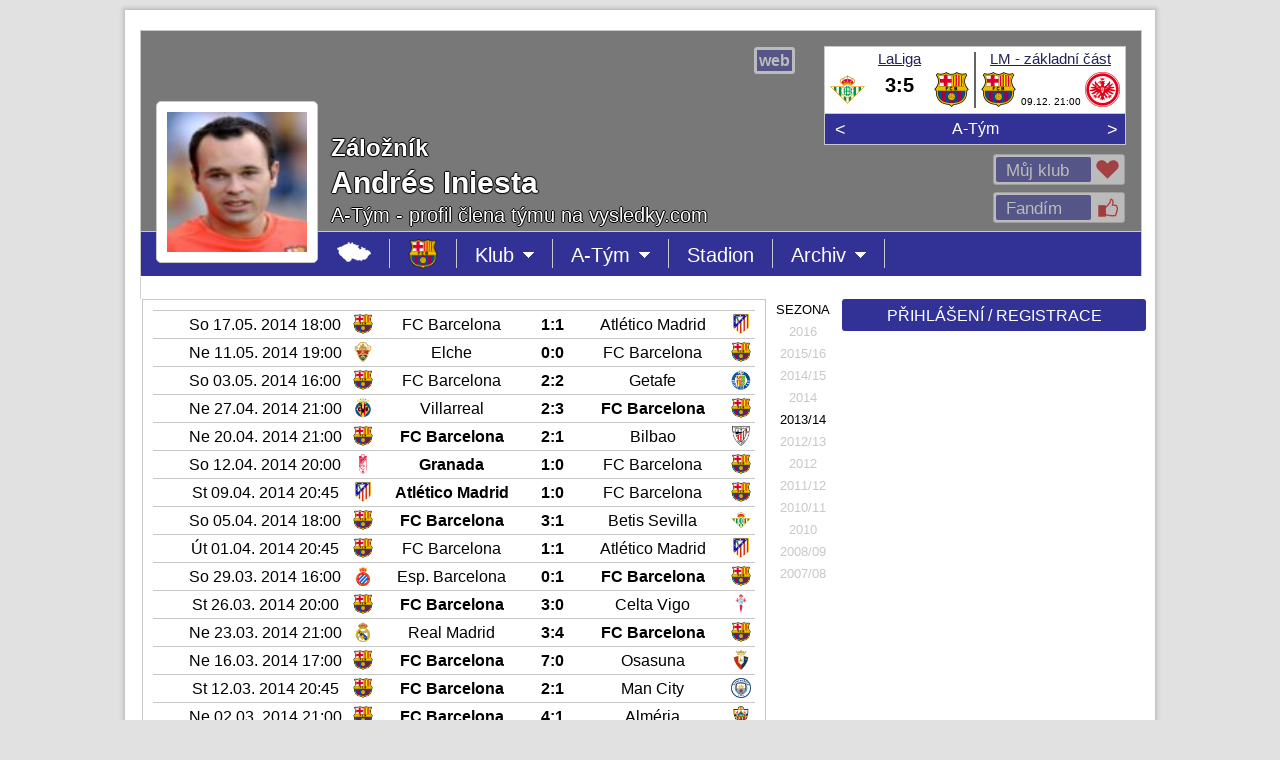

--- FILE ---
content_type: text/html
request_url: https://vysledky.com/profil2.php?id_osoba=30425&id_klub=3973&id_tym=7052&sezona=2013/14
body_size: 9349
content:
<!doctype html>
<html>
<head>
	<meta http-equiv="X-UA-Compatible" content="IE=edge">
	<meta charset="windows-1250">
	<meta http-equiv="cache-control" content="no-cache">
	<meta name="viewport" content="width=1024">
	<title>Andrés Iniesta</title>
	<meta name="description" lang="cs" content="Sportovní výsledky z fotbalu, hokeje, basketbalu, tenisu a dalších sportů.">
	<meta name="keywords" lang="cs" content="sportovní výsledky">
	<link rel="shortcut icon" href="http://vysledky.com/obr2/mic.png"/>
	<link rel="apple-touch-icon" href="http://vysledky.com/obr2/shortcut.png">
	<script type="text/javascript" src="jquery-1.11.3.js"></script>
	<script data-ad-client="ca-pub-9083856266999323" async src="https://pagead2.googlesyndication.com/pagead/js/adsbygoogle.js"></script>
  <style type="text/css">
		<!--
		@import "//vysledky.com/styl/styl.css";
		-->
	</style>
  <script data-ad-client="ca-pub-9083856266999323" async src="https://pagead2.googlesyndication.com/pagead/js/adsbygoogle.js"></script>
</head>
<body>
	<div id="main">
		<div class="counters">
			<a href=http://www.toplist.cz/ target=_top><IMG SRC=http://toplist.cz/dot.asp?id=127356 BORDER=0 ALT=TOPlist WIDTH=1 HEIGHT=1/></a>
<style type=text/css>
<!--
  @import "//vysledky.com/styl/styl_15.css";
-->
</style>

		</div>
		<div class="m-bg-1">
			<div class="m-bg-2">
				<div class="m-bg-3">
					<div class="m-bg-4">
						<script type="text/javascript">
<!--
  var x,y,xz,yz,f=1;
  function otevritPrihlaseni() {
    document.getElementById('okno').style.visibility='visible';
    document.getElementById('oknoPrihlaseni').style.visibility='visible';
  }
  function zavritOkno2() {
    document.getElementById('okno').style.visibility='hidden';
    document.getElementById('oknoPrihlaseni').style.visibility='hidden';
  }
-->
</script>

<div id=okno class=zavoj></div>
<div class=okno-prihlaseni id=oknoPrihlaseni>
  <div class=ozubene-kolo style="top: 10px; left: 623px;" onclick="zavritOkno2();" onmouseover="this.style.opacity='1'" onmouseout="this.style.opacity='0.5'"><div class=okno-x>X</div></div>
Pro provedení akce musíš být přihlášen(a)
<table border=0 cellSpacing=0 cellPadding=0><tr><td width=302 valign=top>

<form id=registraceForm action="javascript:void(1);" method=post>
<input type=hidden name=akce value='3'>
<div class=tabulka-box>
<span id=registrace>
<div class=tabulka-box-radek>&nbsp;<span><input type=radio name=osoba_MZ value=M> Muž <input type=radio name=osoba_MZ value=Z> Žena</span></div>
<div class=tabulka-box-radek>Jméno<span><input class=barva-input type='text' name='osoba_jmeno' value='' placeholder='*' style='width: 184px;'></span></div>
<div class=tabulka-box-radek>Příjmení<span><input class=barva-input type='text' name='osoba_prijmeni' value='' placeholder='*' style='width: 184px;'></span></div>
<div class=tabulka-box-radek>Národnost<span><select class=barva-select type=text style='width: 188px;' name=osoba_narodnost>
<option value='1' >Alžírsko
<option value='2' >Angola
<option value='3' >Benin
<option value='4' >Botswana
<option value='5' >Burkina Faso
<option value='6' >Burundi
<option value='7' >Čad
<option value='8' >Demokratická republika Kongo
<option value='9' >Džibutsko
<option value='10' >Egypt
<option value='11' >Eritrea
<option value='12' >Etiopie
<option value='13' >Gabon
<option value='14' >Gambie
<option value='15' >Ghana
<option value='16' >Guinea
<option value='17' >Guinea-Bissau
<option value='18' >Jihoafrická republika
<option value='19' >Kamerun
<option value='20' >Kapverdy
<option value='21' >Keňa
<option value='22' >Komory
<option value='24' >Lesotho
<option value='25' >Libérie
<option value='26' >Libye
<option value='27' >Madagaskar
<option value='28' >Malawi
<option value='29' >Mali
<option value='30' >Maroko
<option value='31' >Mauricius
<option value='32' >Mauritánie
<option value='33' >Mosambik
<option value='34' >Namibie
<option value='35' >Niger
<option value='36' >Nigérie
<option value='37' >Pobřeží slonoviny
<option value='23' >Republika Kongo
<option value='38' >Rovníková Guinea
<option value='39' >Rwanda
<option value='40' >Senegal
<option value='41' >Seychely
<option value='42' >Sierra Leone
<option value='43' >Somálsko
<option value='44' >Středoafrická republika
<option value='45' >Súdán
<option value='46' >Svatý Tomáš a Princův ostrov
<option value='47' >Svazijsko
<option value='48' >Tanzanie
<option value='49' >Togo
<option value='50' >Tunisko
<option value='51' >Uganda
<option value='52' >Zambie
<option value='53' >Zimbabwe
<option value='54' >Afghánistán
<option value='55' >Arménie
<option value='56' >Azerbájdžán
<option value='57' >Bahrajn
<option value='58' >Bangladéš
<option value='59' >Bhútán
<option value='60' >Brunej
<option value='61' >Čína
<option value='62' >Filipíny
<option value='63' >Gruzie
<option value='64' >Indie
<option value='65' >Indonésie
<option value='66' >Irák
<option value='67' >Írán
<option value='68' >Izrael
<option value='69' >Japonsko
<option value='70' >Jemen
<option value='71' >Jižní Korea
<option value='72' >Jordánsko
<option value='73' >Kambodža
<option value='74' >Katar
<option value='75' >Kuvajt
<option value='76' >Kypr
<option value='77' >Kyrgyzstán
<option value='78' >Laos
<option value='79' >Libanon
<option value='80' >Malajsie
<option value='81' >Maledivy
<option value='82' >Mongolsko
<option value='83' >Myanmar
<option value='84' >Nepál
<option value='85' >Omán
<option value='86' >Pákistán
<option value='87' >Saúdská Arábie
<option value='88' >Severní Korea
<option value='89' >Singapur
<option value='90' >Spojené arabské emiráty
<option value='91' >Srí Lanka
<option value='92' >Sýrie
<option value='93' >Tádžikistán
<option value='94' >Thajsko
<option value='95' >Turkmenistán
<option value='96' >Uzbekistán
<option value='97' >Vietnam
<option value='98' >Východní Timor
<option value='99' >Albánie
<option value='100' >Andorra
<option value='101' >Anglie
<option value='102' >Belgie
<option value='103' >Bělorusko
<option value='104' >Bosna a Hercegovina
<option value='105' >Bulharsko
<option value='106' >Černá hora
<option value='107' selected>Česko
<option value='113' >Chorvatsko
<option value='108' >Dánsko
<option value='109' >Estonsko
<option value='110' >Faerské ostrovy
<option value='111' >Finsko
<option value='112' >Francie
<option value='203' >Gibraltar
<option value='114' >Irsko
<option value='115' >Island
<option value='116' >Itálie
<option value='117' >Kazachstán
<option value='204' >Kosovo
<option value='118' >Kosovo
<option value='119' >Lichtenštejnsko
<option value='120' >Litva
<option value='121' >Lotyšsko
<option value='122' >Lucembursko
<option value='123' >Maďarsko
<option value='124' >Makedonie
<option value='125' >Malta
<option value='126' >Moldavsko
<option value='127' >Monako
<option value='128' >Německo
<option value='129' >Nizozemsko
<option value='130' >Norsko
<option value='131' >Polsko
<option value='132' >Portugalsko
<option value='133' >Rakousko
<option value='136' >Řecko
<option value='134' >Rumunsko
<option value='135' >Rusko
<option value='137' >San Marino
<option value='200' >Severní Irsko
<option value='199' >Skotsko
<option value='138' >Slovensko
<option value='139' >Slovinsko
<option value='141' >Španělsko
<option value='140' >Srbsko
<option value='142' >Švédsko
<option value='143' >Švýcarsko
<option value='144' >Turecko
<option value='145' >Ukrajina
<option value='146' >Vatikán
<option value='147' >Velká Británie
<option value='201' >Wales
<option value='148' >Argentina
<option value='149' >Bolívie
<option value='150' >Brazílie
<option value='153' >Chile
<option value='151' >Ekvádor
<option value='152' >Guyana
<option value='154' >Kolumbie
<option value='155' >Paraguay
<option value='156' >Peru
<option value='157' >Surinam
<option value='158' >Uruguay
<option value='159' >Venezuela
<option value='160' >Austrálie
<option value='161' >Cookovy ostrovy
<option value='162' >Fidži
<option value='163' >Kiribati
<option value='164' >Marshallovy ostrovy
<option value='165' >Mikronésie
<option value='166' >Nauru
<option value='167' >Niue
<option value='168' >Nový Zéland
<option value='169' >Palau
<option value='170' >Papua-Nová Guinea
<option value='172' >Šalamounovy ostrovy
<option value='171' >Samoa
<option value='202' >Tahiti
<option value='173' >Tonga
<option value='174' >Tuvalu
<option value='175' >Vanuatu
<option value='176' >Antigua a Barbuda
<option value='177' >Bahamy
<option value='178' >Barbados
<option value='179' >Belize
<option value='180' >Dominika
<option value='181' >Dominikánská republika
<option value='182' >Grenada
<option value='183' >Guatemala
<option value='184' >Haiti
<option value='185' >Honduras
<option value='186' >Jamaika
<option value='187' >Kanada
<option value='188' >Kostarika
<option value='189' >Kuba
<option value='190' >Mexiko
<option value='191' >Nikaragua
<option value='192' >Panama
<option value='193' >Salvador
<option value='195' >Svatá Lucie
<option value='196' >Svatý Kryštov a Nevis
<option value='197' >Svatý Vincenc a Grenadiny
<option value='198' >Trinidad a Tobago
<option value='194' >USA
</select></span></div>
<div class=tabulka-box-radek>Email<span><input class=barva-input type='text' name='osoba_email' value='' placeholder='*' style='width: 184px;'></span></div>
<div class=tabulka-box-radek>Heslo<span><input class=barva-input type='password' name='osoba_heslo' value='' placeholder='*' style='width: 184px;'></span></div>
<div class=tabulka-box-radek>Heslo<span><input class=barva-input type='password' name='osoba_heslo2' value='' placeholder='*' style='width: 184px;'></span></div>
<div class=tabulka-box-radek-bez><input type='checkbox' name='osoba_podminky' value='1'>Souhlasím s <a href=podminky2.php target=_blank>podmínkami registrace</a></div>
<div class=tabulka-box-radek-bez><input type='submit' value='REGISTROVAT' name='tlacitko' class='tlacitko' onmouseover="this.style.backgroundColor='#23225E';" onmouseout="this.style.backgroundColor='#323296';"></div>
</span>
</div></form>

<td width=20></td>
<td width=302 valign=top>
<form action='profil2.php?id_klub=3973&id_osoba=30425' method=post>
<input type='hidden' name='zmena' value='1'>
<div class=tabulka-box>
<div class=tabulka-box-radek>Email<span style='left: 60px;'><input class=barva-input type='text' name='Email' value='' placeholder='' style='width: 224px;'></span></div>
<div class=tabulka-box-radek>Heslo<span style='left: 60px;'><input class=barva-input type='password' name='Heslo' value='' placeholder='' style='width: 224px;'></span></div>
<div class=tabulka-box-radek-bez><input type='checkbox' name='pamatovat' value='1'> Přihlásit trvale</div>
<div class=tabulka-box-radek-bez><input type='submit' value='PŘIHLÁSIT' name='tlacitko' class='tlacitko' onmouseover="this.style.backgroundColor='#23225E';" onmouseout="this.style.backgroundColor='#323296';"></div>
</div></form>
<div style='height: 26px;'></div>

<form id=zapomenutehesloForm action="javascript:void(1);" method=post>
<input type=hidden name=akce value='2'>
<div class=tabulka-box>
<div class=tabulka-box-radek>Email<span style='left: 60px;'><input class=barva-input type='text' name='zapomenute_heslo_email' value='' placeholder='' style='width: 224px;'></span></div>
<div class=tabulka-box-radek-bez><span id=zapomenuteheslo>Na zadaný email bude odesláno zapomenuté heslo.</span></div>
<div class=tabulka-box-radek-bez><input type='submit' value='ODESLAT HESLO' name='tlacitko' class='tlacitko' onmouseover="this.style.backgroundColor='#23225E';" onmouseout="this.style.backgroundColor='#323296';"></div>
</div></form>
</td></tr></table>
</div>
<script type="text/javascript">
<!--
  var osoba;
  function otevritVzkaz(osoba) {
    document.getElementById('okno').style.visibility='visible';
    document.getElementById('oknoVzkaz').style.visibility='visible';
    vytvoritZadost('ajax-vzkaz2.php?akce=1&barva_normal=323296&barva_tmava=23225E&barva_svetla=DCE6FF&vzkaz_id_osoba='+osoba,2,'oknoVzkaz');
  }
  function zavritOkno3() {
    document.getElementById('okno').style.visibility='hidden';
    document.getElementById('oknoVzkaz').style.visibility='hidden';
  }
-->
</script>

<form id=vzkazForm action="javascript:void(1);" method=post>
<input type=hidden name=zmena value='3'>
<input type=hidden name=barva_svetla value='DCE6FF'>
<input type=hidden name=barva_normal value='323296'>
<input type=hidden name=barva_tmava value='23225E'>
<div class=okno-prihlaseni id=oknoVzkaz>
</div>
</form>
<script type="text/javascript">
function vytvoritZadost (url,akce,kam) {
  var http_zadost = false;
  if (window.XMLHttpRequest) { // Mozilla, Safari, Opera, Konqueror...
    http_zadost = new XMLHttpRequest();
    if (http_zadost.overrideMimeType) {
      http_zadost.overrideMimeType('text/xml');
      }
    } else if (window.ActiveXObject) { // Internet Explorer
      try {
        http_zadost = new ActiveXObject("Msxml2.XMLHTTP");
      } catch (e) {
      try {
        http_zadost = new ActiveXObject("Microsoft.XMLHTTP");
      } catch (e) {}
    }
  }

  if (!http_zadost) {
    alert('Giving up :( Nemohu vytvořit XMLHTTP instanci');
    return false;
  }
  http_zadost.onreadystatechange = function() {
    if(akce==1) stavObsahu(http_zadost);
    if(akce==2) naplnitDIV(http_zadost,kam);
  };
  http_zadost.open('GET', url, true);
  http_zadost.send(null);
  return(false);
}

function stavObsahu(http_zadost) {
  if (http_zadost.readyState == 4) {
    if (http_zadost.status == 200) {
      if(http_zadost.responseText==1) {
        document.getElementById('fans1').style.visibility='hidden';
        document.getElementById('fans2').style.visibility='visible';
        document.getElementById('fans3').style.visibility='hidden';
      }
      if(http_zadost.responseText==2) {
        document.getElementById('fans1').style.visibility='hidden';
        document.getElementById('fans2').style.visibility='hidden';
        document.getElementById('fans3').style.visibility='visible';
      }
      if(http_zadost.responseText==3) {
        document.getElementById('fans1').style.visibility='visible';
        document.getElementById('fans2').style.visibility='hidden';
        document.getElementById('fans3').style.visibility='hidden';
      }
      if(http_zadost.responseText==4) {
        document.getElementById('zdeziju1').style.visibility='visible';
        document.getElementById('zdeziju2').style.visibility='hidden';
      }
    } else ; //alert('Byl problém se žádostí.');
  }
}

function naplnitDIV(http_zadost,kam) {
  if (http_zadost.readyState == 4) {
    if (http_zadost.status == 200) {
      document.getElementById(kam).innerHTML = http_zadost.responseText;
      document.getElementById(kam).style.opacity=1;
    } else ; //alert('Byl problém se žádostí.');
  }
}

function zobrazitFoto(x,y) {
  document.getElementById('okno2').style.width=x;
  document.getElementById('okno2').style.height=y;
  yz=y/-2; xz=(x/-2)-10;
  document.getElementById('okno2').style.marginTop=yz;
  document.getElementById('okno2').style.marginLeft=xz;
  document.getElementById('okno3').style.width=x;
  document.getElementById('okno3').style.height=y;
  xz=x-23;
  document.getElementById('okno4').style.left=xz;
  yz=y+25;
  document.getElementById('okno5').style.top=yz;
  document.getElementById('okno6').style.top=yz;
  xz=x-30;
  document.getElementById('okno6').style.left=xz;
}

$(document).ready(function(){
  $('#odpovedForm').submit(function() {
    $.post("ajax-klub2.php", $(this).serialize(), function(data) {
      $("#odpoved").html(data);
    });
  });
});

$(document).ready(function(){
  $('#zapomenutehesloForm').submit(function() {
    $.post("ajax-klub2.php", $(this).serialize(), function(data) {
      $("#zapomenuteheslo").html(data);
    });
  });
});

$(document).ready(function(){
  $('#registraceForm').submit(function() {
    $.post("ajax-klub2.php", $(this).serialize(), function(data) {
      $("#registrace").html(data);
    });
  });
});

$(document).ready(function(){
  $('#komentarForm').submit(function() {
    $.post("ajax-komentar2.php", $(this).serialize(), function(data) {
      $("#komentar").html(data);
    });
  });
});

$(document).ready(function(){
  $('#vzkazForm').submit(function() {
    $.post("ajax-vzkaz2.php", $(this).serialize(), function(data) {
      $("#oknoVzkaz").html(data);
    });
  });
});

$(document).ready(function(){
  $('#adminForm').submit(function() {
    $.post("ajax-soutez2.php", $(this).serialize(), function(data) {
      $("#oknoAkce").html(data);
    });
  });
});
function Opravdu(){ return confirm("Opravdu?"); }
--></SCRIPT><div class=mezera20></div>
<div class=uvodni-box >
<div class=uvodni-box-zavoj></div>
<span class=uvodni-box-ss>
<a href=http://www.fcbarcelona.com target=_blank title="www.fcbarcelona.com" class=uvodni-box-ss-web-in><span style='position: relative;'><b>web</b></span></a><img height=29 width=1>
<img></span>
<div class=znak><a href=profil2.php?id_osoba=30425&id_klub=3973&id_tym=7052><img src=fotky_osoby/30425_100x130.jpg width=140 height=140></a>
</div>
<div id=fans1>
<div title='Svůj klub můžeš mít jen jeden' class=uvodni-box-fans style="cursor: pointer;" onclick='otevritPrihlaseni()' onmouseover="this.style.opacity='1'" onmouseout="this.style.opacity='0.5'"><span class=uvodni-box-fans-in>Můj klub<img src=/obr2/srdce.png class=uvodni-box-fans-ico></span></div>
<span style="position: absolute; top: 38px; left: 0px;"><div title='Fandit můžeš více klubům' class=uvodni-box-fans style="cursor: pointer;" onclick='otevritPrihlaseni()' onmouseover="this.style.opacity='1'" onmouseout="this.style.opacity='0.5'"><span class=uvodni-box-fans-in>Fandím<img src=/obr2/like.png class=uvodni-box-fans-ico></span></div></span>
</div>
<div class=uvodni-box-h2>Záložník</div>
<div class=uvodni-box-h1> Andrés Iniesta</div>
<p>A-Tým - profil člena týmu na vysledky.com</p>
<div class=uvodni-zapasy>
<div class=uvodni-zapas id=uvodni-zapasy>
<span style="position: absolute; top: 0px; left: 0px;"><a href=soutez2.php?id_soutez=19244 class=uvodni-zapas-soutez>LaLiga</a><span class=uvodni-zapas-znak1><a href=klub2.php?id_klub=4255 title='Real Betis Balompié'><img src=znak/znak_1-----4255---.png width=35 height=35></a></span><span class=uvodni-zapas-vysledek><a href=tym-zapasy2.php?id_klub=3973&id_tym=7052&id_zapas=2824157 class=odkaz-vysledek title='Detail zápasu'>3:5</a></span><span class=uvodni-zapas-polocas></span><span class=uvodni-zapas-znak2><a href=klub2.php?id_klub=3973 title='FC Barcelona'><img src=znak/znak_1-----3973---.png width=35 height=35></a></span><span class=uvodni-zapasy-cara></span></span>
        <span style="position: absolute; top: 0px; left: 151px;"><a href=soutez2.php?id_soutez=19134 class=uvodni-zapas-soutez>LM - základní část</a><span class=uvodni-zapas-znak1><a href=klub2.php?id_klub=3973 title='FC Barcelona'><img src=znak/znak_1-----3973---.png width=35 height=35></a></span><span class=uvodni-zapas-vysledek></span><span class=uvodni-zapas-polocas>09.12. 21:00</span><span class=uvodni-zapas-znak2><a href=klub2.php?id_klub=3971 title='Eintracht Frankfurt'><img src=znak/znak_1-----3971---.png width=35 height=35></a></span><span class=uvodni-zapasy-cara></span></span>
      </div>
    </div>
    <span class=uvodni-zapasy-menu><span class=uvodni-zapasy-menu-doleva onclick="uvodni_doleva();"><</span><span class=uvodni-zapasy-menu-box>
    <span class=uvodni-zapasy-menu-tym id=uvodni-tym><span style="position: absolute; top: 0px; left: 0px;"><a href=tym-soupiska2.php?id_klub=3973&id_tym=7052 class=uvodni-zapasy-menu-tym>A-Tým</a></span>
    <span style="position: absolute; top: 0px; left: 305px;"><a href=tym-soupiska2.php?id_klub=3973&id_tym=25346 class=uvodni-zapasy-menu-tym></a></span>
    </span></span><span class=uvodni-zapasy-menu-doprava onclick="uvodni_doprava();">></span></span>
<script type="text/javascript">
<!--
  var zapasyX = 0;
  var c = 0;
  document.getElementById('uvodni-zapasy').style.left=zapasyX+"px";
  document.getElementById('uvodni-tym').style.left=zapasyX+"px";

  function uvodni_doleva() {
    if(c>0) c--;
    if(c<0) c=0;
    uvodni_doleva2();
  }
  function uvodni_doleva2() {
    if(zapasyX<(c*(-305)))
    {
      zapasyX = zapasyX+5;
      document.getElementById('uvodni-zapasy').style.left=zapasyX+"px";
      document.getElementById('uvodni-tym').style.left=zapasyX+"px";
      setTimeout("uvodni_doleva2()",0);
    }
  }
  function uvodni_doprava() {
    if(c<0) c = c+1;
    if(c>0) c=0;
    uvodni_doprava2();
  }
  function uvodni_doprava2() {
    if(zapasyX>(c*(-305)))
    {
      zapasyX = zapasyX-5;
      document.getElementById('uvodni-zapasy').style.left=zapasyX+"px";
      document.getElementById('uvodni-tym').style.left=zapasyX+"px";
      setTimeout("uvodni_doprava2()",0);
    }
  }
-->
</script>
</div>
<script type="text/javascript">
<!--
  var ktere, id_menu;

  function zobrazit_menu(ktere) {
    id_menu='menu'+ktere;
    document.getElementById(id_menu).style.visibility='visible';
  }
  function skryt_menu(ktere) {
    id_menu='menu'+ktere;
    document.getElementById(id_menu).style.visibility='hidden';
  }
-->
</script>

<div uvodni-menu style='position: relative;'>
<table border=0 cellSpacing=0 cellPadding=0 height=45 width=1002><tr bgcolor=#323296 height=44><td width=1 bgcolor=#C8C8C8></td><td width=178></td>
<td onclick=parent.location.href='index.php?sport=1' onmouseover="this.style.backgroundColor='#23225E'" onmouseout="this.style.backgroundColor='#323296'" class=uvodni-menu-td title='Hlavní stránka'><img src=/obr2/mapaCR.png></td>
<td onclick=parent.location.href='klub2.php?id_klub=3973&stat=141&kraj=0&okres=0' onmouseover="this.style.backgroundColor='#23225E'" onmouseout="this.style.backgroundColor='#323296'" class=uvodni-menu-td title='Úvodní stránka'><img src=znak/znak_1-----3973---.png width=30 height=30></td>
<td onclick="this.style.backgroundColor='#23225E'; zobrazit_menu(1);" onmouseover="this.style.backgroundColor='#23225E'; zobrazit_menu(1); this.style.cursor='default'" onmouseout="this.style.backgroundColor='#323296'; skryt_menu(1);" class=uvodni-menu-td style='position: relative;'>Klub<img src=/obr2/sipkad.png>
<div id=menu1 style='visibility: hidden; position: absolute; top: 19px; left: 0px;'>
<table border=0 cellSpacing=0 cellPadding=0>
<tr><td><div class=mezera20></div></td></tr>
<tr><td onclick=parent.location.href='klub2.php?id_klub=3973' onmouseover="this.style.backgroundColor='#23225E';" onmouseout="this.style.backgroundColor='#505050';" class=uvodni-menu-td-td>Úvodní&nbsp;strana</td></tr>
<tr><td onclick="document.getElementById('hlavni').style.opacity=0.4; vytvoritZadost('ajax-klub2.php?akce=1&sport=1&id_klub=3973',2,'hlavni')" onmouseover="this.style.backgroundColor='#23225E';" onmouseout="this.style.backgroundColor='#505050';" class=uvodni-menu-td-td>Informace</td></tr>
<tr><td onclick=parent.location.href='klub-vedeni2.php?id_klub=3973' onmouseover="this.style.backgroundColor='#23225E';" onmouseout="this.style.backgroundColor='#505050';" class=uvodni-menu-td-td>Vedení&nbsp;klubu</td></tr>
<tr><td onclick=parent.location.href='klub-kontakty2.php?id_klub=3973' onmouseover="this.style.backgroundColor='#23225E';" onmouseout="this.style.backgroundColor='#505050';" class=uvodni-menu-td-td>Kontakty</td></tr>
</table></div>
</td>
<td onclick="this.style.backgroundColor='#23225E'; zobrazit_menu(2);" onmouseover="this.style.backgroundColor='#23225E'; zobrazit_menu(2); this.style.cursor='default'" onmouseout="this.style.backgroundColor='#323296'; skryt_menu(2);" class=uvodni-menu-td style='position: relative;'>A-Tým<img src=/obr2/sipkad.png>
<div id=menu2 style='visibility: hidden; position: absolute; top: 19px; left: 0px;'>
<table border=0 cellSpacing=0 cellPadding=0>
<tr><td><div class=mezera20></div></td></tr>
<tr><td onclick=parent.location.href='tym-soupiska2.php?id_klub=3973&id_tym=7052' onmouseover="this.style.backgroundColor='#23225E';" onmouseout="this.style.backgroundColor='#505050';" class=uvodni-menu-td-td>Soupiska</td></tr>
<tr><td onclick=parent.location.href='tym-statistiky2.php?id_klub=3973&id_tym=7052' onmouseover="this.style.backgroundColor='#23225E';" onmouseout="this.style.backgroundColor='#505050';" class=uvodni-menu-td-td>Statistiky</td></tr>
<tr><td onclick=parent.location.href='tym-zapasy2.php?id_klub=3973&id_tym=7052' onmouseover="this.style.backgroundColor='#23225E';" onmouseout="this.style.backgroundColor='#505050';" class=uvodni-menu-td-td>Zápasy</td></tr>
<tr><td onclick=parent.location.href='tym-tabulky2.php?id_klub=3973&id_tym=7052' onmouseover="this.style.backgroundColor='#23225E';" onmouseout="this.style.backgroundColor='#505050';" class=uvodni-menu-td-td>Tabulky</td></tr>
</table></div>
</td>
<td onclick="parent.location.href='hriste2.php?id_klub=3973&id_hriste=586'" onmouseover="this.style.backgroundColor='#23225E'; this.style.cursor='pointer'" onmouseout="this.style.backgroundColor='#323296';" class=uvodni-menu-td style='position: relative;'>Stadion</td>
<td onclick="this.style.backgroundColor='#23225E'; zobrazit_menu(5);" onmouseover="this.style.backgroundColor='#23225E'; zobrazit_menu(5); this.style.cursor='default'" onmouseout="this.style.backgroundColor='#323296'; skryt_menu(5);" class=uvodni-menu-td style='position: relative;'>Archiv<img src=/obr2/sipkad.png>
<div id=menu5 style='visibility: hidden; position: absolute; top: 19px; left: 0px;'>
<table border=0 cellSpacing=0 cellPadding=0>
<tr><td><div class=mezera20></div></td></tr>
<tr><td onclick=parent.location.href='seznam-foto2.php?id_klub=3973' onmouseover="this.style.backgroundColor='#23225E';" onmouseout="this.style.backgroundColor='#505050';" class=uvodni-menu-td-td>Fotky</td></tr>
<tr><td onclick=parent.location.href='seznam-video2.php?id_klub=3973' onmouseover="this.style.backgroundColor='#23225E';" onmouseout="this.style.backgroundColor='#505050';" class=uvodni-menu-td-td>Videa</td></tr>
<tr><td onclick=parent.location.href='seznam-download2.php?id_klub=3973' onmouseover="this.style.backgroundColor='#23225E';" onmouseout="this.style.backgroundColor='#505050';" class=uvodni-menu-td-td>Ke&nbsp;stažení</td></tr>
</table></div>
</td>
</td>
<td></td><td width=1 bgcolor=#C8C8C8></td></tr>
<tr bgcolor=#C8C8C8></tr></table>
</div>
<script>
Unidata.keywords = ["Fotbal"];
</script>

						<div id="content" class="content">
							<div class="widepage">
								<TABLE><TR><TD>
                <div id="c-2">
									<table border=0 cellSpacing=0 cellPadding=0><tr>
<td width=624 valign=top>

<div id=hlavni><div class=tabulka-box624>
<table cellSpacing=0 cellPadding=0 border=0 width=602>
<tr height=1 bgcolor=#C8C8C8><td colspan=9></td></tr>
<tr height=26 title='Primera División Zápasové statistiky,' onclick="document.getElementById('hlavni').style.opacity=0.4; vytvoritZadost('ajax-soutez2.php?akce=6&sport=1&id_zapas=1415189&id_klub=3973',2,'hlavni')" onmouseover="this.style.backgroundColor='#DCE6FF'; this.style.cursor='pointer';" onmouseout="this.style.backgroundColor='#FFFFFF';"><td width=1 bgcolor=#FFFFFF><td width=26 style='text-align: center;' 38.</td><td style='text-align: center;' width=170>So 17.05. 2014 18:00</td>
<td width=26 style='text-align: center; position: relative; top: 3px;'><img src=znak/znak_1-----3973---.png width=20 height=20></td><td style='text-align: center;' width=151>FC Barcelona<td style='text-align: center;' width=50><b>1:1</b></td>
<td style='text-align: center;' width=151>Atlético Madrid</td><td style='text-align: center; position: relative; top: 3px;' width=26><img src=znak/znak_1-----4165---.png width=20 height=20></td><td width=1 bgcolor=#FFFFFF></tr>
<tr height=1 bgcolor=#C8C8C8><td colspan=9></td></tr>
<tr height=26 title='Primera División Zápasové statistiky,' onclick="document.getElementById('hlavni').style.opacity=0.4; vytvoritZadost('ajax-soutez2.php?akce=6&sport=1&id_zapas=1415180&id_klub=3973',2,'hlavni')" onmouseover="this.style.backgroundColor='#DCE6FF'; this.style.cursor='pointer';" onmouseout="this.style.backgroundColor='#FFFFFF';"><td width=1 bgcolor=#FFFFFF><td width=26 style='text-align: center;' 37.</td><td style='text-align: center;' width=170>Ne 11.05. 2014 19:00</td>
<td width=26 style='text-align: center; position: relative; top: 3px;'><img src=logo75x75/4537.png width=20 height=20></td><td style='text-align: center;' width=151>Elche<td style='text-align: center;' width=50><b>0:0</b></td>
<td style='text-align: center;' width=151>FC Barcelona</td><td style='text-align: center; position: relative; top: 3px;' width=26><img src=znak/znak_1-----3973---.png width=20 height=20></td><td width=1 bgcolor=#FFFFFF></tr>
<tr height=1 bgcolor=#C8C8C8><td colspan=9></td></tr>
<tr height=26 title='Primera División Zápasové statistiky,' onclick="document.getElementById('hlavni').style.opacity=0.4; vytvoritZadost('ajax-soutez2.php?akce=6&sport=1&id_zapas=1415170&id_klub=3973',2,'hlavni')" onmouseover="this.style.backgroundColor='#DCE6FF'; this.style.cursor='pointer';" onmouseout="this.style.backgroundColor='#FFFFFF';"><td width=1 bgcolor=#FFFFFF><td width=26 style='text-align: center;' 36.</td><td style='text-align: center;' width=170>So 03.05. 2014 16:00</td>
<td width=26 style='text-align: center; position: relative; top: 3px;'><img src=znak/znak_1-----3973---.png width=20 height=20></td><td style='text-align: center;' width=151>FC Barcelona<td style='text-align: center;' width=50><b>2:2</b></td>
<td style='text-align: center;' width=151>Getafe</td><td style='text-align: center; position: relative; top: 3px;' width=26><img src=logo75x75/4197.png width=20 height=20></td><td width=1 bgcolor=#FFFFFF></tr>
<tr height=1 bgcolor=#C8C8C8><td colspan=9></td></tr>
<tr height=26 title='Primera División Zápasové statistiky,' onclick="document.getElementById('hlavni').style.opacity=0.4; vytvoritZadost('ajax-soutez2.php?akce=6&sport=1&id_zapas=1415161&id_klub=3973',2,'hlavni')" onmouseover="this.style.backgroundColor='#DCE6FF'; this.style.cursor='pointer';" onmouseout="this.style.backgroundColor='#FFFFFF';"><td width=1 bgcolor=#FFFFFF><td width=26 style='text-align: center;' 35.</td><td style='text-align: center;' width=170>Ne 27.04. 2014 21:00</td>
<td width=26 style='text-align: center; position: relative; top: 3px;'><img src=znak/znak_1-----4163---.png width=20 height=20></td><td style='text-align: center;' width=151>Villarreal<td style='text-align: center;' width=50><b>2:3</b></td>
<td style='text-align: center;' width=151><b>FC Barcelona</b></td><td style='text-align: center; position: relative; top: 3px;' width=26><img src=znak/znak_1-----3973---.png width=20 height=20></td><td width=1 bgcolor=#FFFFFF></tr>
<tr height=1 bgcolor=#C8C8C8><td colspan=9></td></tr>
<tr height=26 title='Primera División Zápasové statistiky,' onclick="document.getElementById('hlavni').style.opacity=0.4; vytvoritZadost('ajax-soutez2.php?akce=6&sport=1&id_zapas=1415151&id_klub=3973',2,'hlavni')" onmouseover="this.style.backgroundColor='#DCE6FF'; this.style.cursor='pointer';" onmouseout="this.style.backgroundColor='#FFFFFF';"><td width=1 bgcolor=#FFFFFF><td width=26 style='text-align: center;' 34.</td><td style='text-align: center;' width=170>Ne 20.04. 2014 21:00</td>
<td width=26 style='text-align: center; position: relative; top: 3px;'><img src=znak/znak_1-----3973---.png width=20 height=20></td><td style='text-align: center;' width=151><b>FC Barcelona</b><td style='text-align: center;' width=50><b>2:1</b></td>
<td style='text-align: center;' width=151>Bilbao</td><td style='text-align: center; position: relative; top: 3px;' width=26><img src=znak/znak_1-----4249---.png width=20 height=20></td><td width=1 bgcolor=#FFFFFF></tr>
<tr height=1 bgcolor=#C8C8C8><td colspan=9></td></tr>
<tr height=26 title='Primera División Zápasové statistiky,' onclick="document.getElementById('hlavni').style.opacity=0.4; vytvoritZadost('ajax-soutez2.php?akce=6&sport=1&id_zapas=1415142&id_klub=3973',2,'hlavni')" onmouseover="this.style.backgroundColor='#DCE6FF'; this.style.cursor='pointer';" onmouseout="this.style.backgroundColor='#FFFFFF';"><td width=1 bgcolor=#FFFFFF><td width=26 style='text-align: center;' 33.</td><td style='text-align: center;' width=170>So 12.04. 2014 20:00</td>
<td width=26 style='text-align: center; position: relative; top: 3px;'><img src=znak/znak_1-----4722---.png width=20 height=20></td><td style='text-align: center;' width=151><b>Granada</b><td style='text-align: center;' width=50><b>1:0</b></td>
<td style='text-align: center;' width=151>FC Barcelona</td><td style='text-align: center; position: relative; top: 3px;' width=26><img src=znak/znak_1-----3973---.png width=20 height=20></td><td width=1 bgcolor=#FFFFFF></tr>
<tr height=1 bgcolor=#C8C8C8><td colspan=9></td></tr>
<tr height=26 title='Liga mistrů - play-off Zápasové statistiky,' onclick="document.getElementById('hlavni').style.opacity=0.4; vytvoritZadost('ajax-soutez2.php?akce=6&sport=1&id_zapas=242496&id_klub=3973',2,'hlavni')" onmouseover="this.style.backgroundColor='#DCE6FF'; this.style.cursor='pointer';" onmouseout="this.style.backgroundColor='#FFFFFF';"><td width=1 bgcolor=#FFFFFF><td width=26 style='text-align: center;' LM</td><td style='text-align: center;' width=170>St 09.04. 2014 20:45</td>
<td width=26 style='text-align: center; position: relative; top: 3px;'><img src=znak/znak_1-----4165---.png width=20 height=20></td><td style='text-align: center;' width=151><b>Atlético Madrid</b><td style='text-align: center;' width=50><b>1:0</b></td>
<td style='text-align: center;' width=151>FC Barcelona</td><td style='text-align: center; position: relative; top: 3px;' width=26><img src=znak/znak_1-----3973---.png width=20 height=20></td><td width=1 bgcolor=#FFFFFF></tr>
<tr height=1 bgcolor=#C8C8C8><td colspan=9></td></tr>
<tr height=26 title='Primera División Zápasové statistiky,' onclick="document.getElementById('hlavni').style.opacity=0.4; vytvoritZadost('ajax-soutez2.php?akce=6&sport=1&id_zapas=1415132&id_klub=3973',2,'hlavni')" onmouseover="this.style.backgroundColor='#DCE6FF'; this.style.cursor='pointer';" onmouseout="this.style.backgroundColor='#FFFFFF';"><td width=1 bgcolor=#FFFFFF><td width=26 style='text-align: center;' 32.</td><td style='text-align: center;' width=170>So 05.04. 2014 18:00</td>
<td width=26 style='text-align: center; position: relative; top: 3px;'><img src=znak/znak_1-----3973---.png width=20 height=20></td><td style='text-align: center;' width=151><b>FC Barcelona</b><td style='text-align: center;' width=50><b>3:1</b></td>
<td style='text-align: center;' width=151>Betis Sevilla</td><td style='text-align: center; position: relative; top: 3px;' width=26><img src=znak/znak_1-----4255---.png width=20 height=20></td><td width=1 bgcolor=#FFFFFF></tr>
<tr height=1 bgcolor=#C8C8C8><td colspan=9></td></tr>
<tr height=26 title='Liga mistrů - play-off Zápasové statistiky,' onclick="document.getElementById('hlavni').style.opacity=0.4; vytvoritZadost('ajax-soutez2.php?akce=6&sport=1&id_zapas=240275&id_klub=3973',2,'hlavni')" onmouseover="this.style.backgroundColor='#DCE6FF'; this.style.cursor='pointer';" onmouseout="this.style.backgroundColor='#FFFFFF';"><td width=1 bgcolor=#FFFFFF><td width=26 style='text-align: center;' LM</td><td style='text-align: center;' width=170>Út 01.04. 2014 20:45</td>
<td width=26 style='text-align: center; position: relative; top: 3px;'><img src=znak/znak_1-----3973---.png width=20 height=20></td><td style='text-align: center;' width=151>FC Barcelona<td style='text-align: center;' width=50><b>1:1</b></td>
<td style='text-align: center;' width=151>Atlético Madrid</td><td style='text-align: center; position: relative; top: 3px;' width=26><img src=znak/znak_1-----4165---.png width=20 height=20></td><td width=1 bgcolor=#FFFFFF></tr>
<tr height=1 bgcolor=#C8C8C8><td colspan=9></td></tr>
<tr height=26 title='Primera División Zápasové statistiky,' onclick="document.getElementById('hlavni').style.opacity=0.4; vytvoritZadost('ajax-soutez2.php?akce=6&sport=1&id_zapas=1415123&id_klub=3973',2,'hlavni')" onmouseover="this.style.backgroundColor='#DCE6FF'; this.style.cursor='pointer';" onmouseout="this.style.backgroundColor='#FFFFFF';"><td width=1 bgcolor=#FFFFFF><td width=26 style='text-align: center;' 31.</td><td style='text-align: center;' width=170>So 29.03. 2014 16:00</td>
<td width=26 style='text-align: center; position: relative; top: 3px;'><img src=znak/znak_1-----4160---.png width=20 height=20></td><td style='text-align: center;' width=151>Esp. Barcelona<td style='text-align: center;' width=50><b>0:1</b></td>
<td style='text-align: center;' width=151><b>FC Barcelona</b></td><td style='text-align: center; position: relative; top: 3px;' width=26><img src=znak/znak_1-----3973---.png width=20 height=20></td><td width=1 bgcolor=#FFFFFF></tr>
<tr height=1 bgcolor=#C8C8C8><td colspan=9></td></tr>
<tr height=26 title='Primera División Zápasové statistiky,' onclick="document.getElementById('hlavni').style.opacity=0.4; vytvoritZadost('ajax-soutez2.php?akce=6&sport=1&id_zapas=1415113&id_klub=3973',2,'hlavni')" onmouseover="this.style.backgroundColor='#DCE6FF'; this.style.cursor='pointer';" onmouseout="this.style.backgroundColor='#FFFFFF';"><td width=1 bgcolor=#FFFFFF><td width=26 style='text-align: center;' 30.</td><td style='text-align: center;' width=170>St 26.03. 2014 20:00</td>
<td width=26 style='text-align: center; position: relative; top: 3px;'><img src=znak/znak_1-----3973---.png width=20 height=20></td><td style='text-align: center;' width=151><b>FC Barcelona</b><td style='text-align: center;' width=50><b>3:0</b></td>
<td style='text-align: center;' width=151>Celta Vigo</td><td style='text-align: center; position: relative; top: 3px;' width=26><img src=znak/znak_1-----4421---.png width=20 height=20></td><td width=1 bgcolor=#FFFFFF></tr>
<tr height=1 bgcolor=#C8C8C8><td colspan=9></td></tr>
<tr height=26 title='Primera División Zápasové statistiky,' onclick="document.getElementById('hlavni').style.opacity=0.4; vytvoritZadost('ajax-soutez2.php?akce=6&sport=1&id_zapas=1415104&id_klub=3973',2,'hlavni')" onmouseover="this.style.backgroundColor='#DCE6FF'; this.style.cursor='pointer';" onmouseout="this.style.backgroundColor='#FFFFFF';"><td width=1 bgcolor=#FFFFFF><td width=26 style='text-align: center;' 29.</td><td style='text-align: center;' width=170>Ne 23.03. 2014 21:00</td>
<td width=26 style='text-align: center; position: relative; top: 3px;'><img src=znak/znak_1-----3996---.png width=20 height=20></td><td style='text-align: center;' width=151>Real Madrid<td style='text-align: center;' width=50><b>3:4</b></td>
<td style='text-align: center;' width=151><b>FC Barcelona</b></td><td style='text-align: center; position: relative; top: 3px;' width=26><img src=znak/znak_1-----3973---.png width=20 height=20></td><td width=1 bgcolor=#FFFFFF></tr>
<tr height=1 bgcolor=#C8C8C8><td colspan=9></td></tr>
<tr height=26 title='Primera División Zápasové statistiky,' onclick="document.getElementById('hlavni').style.opacity=0.4; vytvoritZadost('ajax-soutez2.php?akce=6&sport=1&id_zapas=1415094&id_klub=3973',2,'hlavni')" onmouseover="this.style.backgroundColor='#DCE6FF'; this.style.cursor='pointer';" onmouseout="this.style.backgroundColor='#FFFFFF';"><td width=1 bgcolor=#FFFFFF><td width=26 style='text-align: center;' 28.</td><td style='text-align: center;' width=170>Ne 16.03. 2014 17:00</td>
<td width=26 style='text-align: center; position: relative; top: 3px;'><img src=znak/znak_1-----3973---.png width=20 height=20></td><td style='text-align: center;' width=151><b>FC Barcelona</b><td style='text-align: center;' width=50><b>7:0</b></td>
<td style='text-align: center;' width=151>Osasuna</td><td style='text-align: center; position: relative; top: 3px;' width=26><img src=znak/znak_1-----4176---.png width=20 height=20></td><td width=1 bgcolor=#FFFFFF></tr>
<tr height=1 bgcolor=#C8C8C8><td colspan=9></td></tr>
<tr height=26 title='Liga mistrů - play-off Zápasové statistiky,' onclick="document.getElementById('hlavni').style.opacity=0.4; vytvoritZadost('ajax-soutez2.php?akce=6&sport=1&id_zapas=1415750&id_klub=3973',2,'hlavni')" onmouseover="this.style.backgroundColor='#DCE6FF'; this.style.cursor='pointer';" onmouseout="this.style.backgroundColor='#FFFFFF';"><td width=1 bgcolor=#FFFFFF><td width=26 style='text-align: center;' LM</td><td style='text-align: center;' width=170>St 12.03. 2014 20:45</td>
<td width=26 style='text-align: center; position: relative; top: 3px;'><img src=znak/znak_1-----3973---.png width=20 height=20></td><td style='text-align: center;' width=151><b>FC Barcelona</b><td style='text-align: center;' width=50><b>2:1</b></td>
<td style='text-align: center;' width=151>Man City</td><td style='text-align: center; position: relative; top: 3px;' width=26><img src=znak/znak_1-----4082---.png width=20 height=20></td><td width=1 bgcolor=#FFFFFF></tr>
<tr height=1 bgcolor=#C8C8C8><td colspan=9></td></tr>
<tr height=26 title='Primera División Zápasové statistiky,' onclick="document.getElementById('hlavni').style.opacity=0.4; vytvoritZadost('ajax-soutez2.php?akce=6&sport=1&id_zapas=1415075&id_klub=3973',2,'hlavni')" onmouseover="this.style.backgroundColor='#DCE6FF'; this.style.cursor='pointer';" onmouseout="this.style.backgroundColor='#FFFFFF';"><td width=1 bgcolor=#FFFFFF><td width=26 style='text-align: center;' 26.</td><td style='text-align: center;' width=170>Ne 02.03. 2014 21:00</td>
<td width=26 style='text-align: center; position: relative; top: 3px;'><img src=znak/znak_1-----3973---.png width=20 height=20></td><td style='text-align: center;' width=151><b>FC Barcelona</b><td style='text-align: center;' width=50><b>4:1</b></td>
<td style='text-align: center;' width=151>Alméria</td><td style='text-align: center; position: relative; top: 3px;' width=26><img src=logo75x75/4259.png width=20 height=20></td><td width=1 bgcolor=#FFFFFF></tr>
<tr height=1 bgcolor=#C8C8C8><td colspan=9></td></tr>
<tr height=26 title='Primera División Zápasové statistiky,' onclick="document.getElementById('hlavni').style.opacity=0.4; vytvoritZadost('ajax-soutez2.php?akce=6&sport=1&id_zapas=1415066&id_klub=3973',2,'hlavni')" onmouseover="this.style.backgroundColor='#DCE6FF'; this.style.cursor='pointer';" onmouseout="this.style.backgroundColor='#FFFFFF';"><td width=1 bgcolor=#FFFFFF><td width=26 style='text-align: center;' 25.</td><td style='text-align: center;' width=170>So 22.02. 2014 20:00</td>
<td width=26 style='text-align: center; position: relative; top: 3px;'><img src=znak/znak_1-----4423---.png width=20 height=20></td><td style='text-align: center;' width=151><b>Real Sociedad</b><td style='text-align: center;' width=50><b>3:1</b></td>
<td style='text-align: center;' width=151>FC Barcelona</td><td style='text-align: center; position: relative; top: 3px;' width=26><img src=znak/znak_1-----3973---.png width=20 height=20></td><td width=1 bgcolor=#FFFFFF></tr>
<tr height=1 bgcolor=#C8C8C8><td colspan=9></td></tr>
<tr height=26 title='Liga mistrů - play-off Zápasové statistiky,' onclick="document.getElementById('hlavni').style.opacity=0.4; vytvoritZadost('ajax-soutez2.php?akce=6&sport=1&id_zapas=237580&id_klub=3973',2,'hlavni')" onmouseover="this.style.backgroundColor='#DCE6FF'; this.style.cursor='pointer';" onmouseout="this.style.backgroundColor='#FFFFFF';"><td width=1 bgcolor=#FFFFFF><td width=26 style='text-align: center;' LM</td><td style='text-align: center;' width=170>Út 18.02. 2014 20:45</td>
<td width=26 style='text-align: center; position: relative; top: 3px;'><img src=znak/znak_1-----4082---.png width=20 height=20></td><td style='text-align: center;' width=151>Man City<td style='text-align: center;' width=50><b>0:2</b></td>
<td style='text-align: center;' width=151><b>FC Barcelona</b></td><td style='text-align: center; position: relative; top: 3px;' width=26><img src=znak/znak_1-----3973---.png width=20 height=20></td><td width=1 bgcolor=#FFFFFF></tr>
<tr height=1 bgcolor=#C8C8C8><td colspan=9></td></tr>
<tr height=26 title='Primera División Zápasové statistiky,' onclick="document.getElementById('hlavni').style.opacity=0.4; vytvoritZadost('ajax-soutez2.php?akce=6&sport=1&id_zapas=1415056&id_klub=3973',2,'hlavni')" onmouseover="this.style.backgroundColor='#DCE6FF'; this.style.cursor='pointer';" onmouseout="this.style.backgroundColor='#FFFFFF';"><td width=1 bgcolor=#FFFFFF><td width=26 style='text-align: center;' 24.</td><td style='text-align: center;' width=170>So 15.02. 2014 20:00</td>
<td width=26 style='text-align: center; position: relative; top: 3px;'><img src=znak/znak_1-----3973---.png width=20 height=20></td><td style='text-align: center;' width=151><b>FC Barcelona</b><td style='text-align: center;' width=50><b>6:0</b></td>
<td style='text-align: center;' width=151>Vallecano</td><td style='text-align: center; position: relative; top: 3px;' width=26><img src=logo75x75/4536.png width=20 height=20></td><td width=1 bgcolor=#FFFFFF></tr>
<tr height=1 bgcolor=#C8C8C8><td colspan=9></td></tr>
<tr height=26 title='Primera División Zápasové statistiky,' onclick="document.getElementById('hlavni').style.opacity=0.4; vytvoritZadost('ajax-soutez2.php?akce=6&sport=1&id_zapas=1415047&id_klub=3973',2,'hlavni')" onmouseover="this.style.backgroundColor='#DCE6FF'; this.style.cursor='pointer';" onmouseout="this.style.backgroundColor='#FFFFFF';"><td width=1 bgcolor=#FFFFFF><td width=26 style='text-align: center;' 23.</td><td style='text-align: center;' width=170>Ne 09.02. 2014 21:00</td>
<td width=26 style='text-align: center; position: relative; top: 3px;'><img src=znak/znak_1-----4185---.png width=20 height=20></td><td style='text-align: center;' width=151>FC Sevilla<td style='text-align: center;' width=50><b>1:4</b></td>
<td style='text-align: center;' width=151><b>FC Barcelona</b></td><td style='text-align: center; position: relative; top: 3px;' width=26><img src=znak/znak_1-----3973---.png width=20 height=20></td><td width=1 bgcolor=#FFFFFF></tr>
<tr height=1 bgcolor=#C8C8C8><td colspan=9></td></tr>
<tr height=26 title='Primera División Zápasové statistiky,' onclick="document.getElementById('hlavni').style.opacity=0.4; vytvoritZadost('ajax-soutez2.php?akce=6&sport=1&id_zapas=1415037&id_klub=3973',2,'hlavni')" onmouseover="this.style.backgroundColor='#DCE6FF'; this.style.cursor='pointer';" onmouseout="this.style.backgroundColor='#FFFFFF';"><td width=1 bgcolor=#FFFFFF><td width=26 style='text-align: center;' 22.</td><td style='text-align: center;' width=170>So 01.02. 2014 16:00</td>
<td width=26 style='text-align: center; position: relative; top: 3px;'><img src=znak/znak_1-----3973---.png width=20 height=20></td><td style='text-align: center;' width=151>FC Barcelona<td style='text-align: center;' width=50><b>2:3</b></td>
<td style='text-align: center;' width=151><b>Valencia</b></td><td style='text-align: center; position: relative; top: 3px;' width=26><img src=znak/znak_1-----3992---.png width=20 height=20></td><td width=1 bgcolor=#FFFFFF></tr>
<tr height=1 bgcolor=#C8C8C8><td colspan=9></td></tr>
<tr height=26 title='Primera División Zápasové statistiky,' onclick="document.getElementById('hlavni').style.opacity=0.4; vytvoritZadost('ajax-soutez2.php?akce=6&sport=1&id_zapas=212108&id_klub=3973',2,'hlavni')" onmouseover="this.style.backgroundColor='#DCE6FF'; this.style.cursor='pointer';" onmouseout="this.style.backgroundColor='#FFFFFF';"><td width=1 bgcolor=#FFFFFF><td width=26 style='text-align: center;' 19.</td><td style='text-align: center;' width=170>So 11.01. 2014 20:00</td>
<td width=26 style='text-align: center; position: relative; top: 3px;'><img src=znak/znak_1-----4165---.png width=20 height=20></td><td style='text-align: center;' width=151>Atlético Madrid<td style='text-align: center;' width=50><b>0:0</b></td>
<td style='text-align: center;' width=151>FC Barcelona</td><td style='text-align: center; position: relative; top: 3px;' width=26><img src=znak/znak_1-----3973---.png width=20 height=20></td><td width=1 bgcolor=#FFFFFF></tr>
<tr height=1 bgcolor=#C8C8C8><td colspan=9></td></tr>
<tr height=26 title='Primera División Zápasové statistiky,' onclick="document.getElementById('hlavni').style.opacity=0.4; vytvoritZadost('ajax-soutez2.php?akce=6&sport=1&id_zapas=212104&id_klub=3973',2,'hlavni')" onmouseover="this.style.backgroundColor='#DCE6FF'; this.style.cursor='pointer';" onmouseout="this.style.backgroundColor='#FFFFFF';"><td width=1 bgcolor=#FFFFFF><td width=26 style='text-align: center;' 18.</td><td style='text-align: center;' width=170>Ne 05.01. 2014 16:00</td>
<td width=26 style='text-align: center; position: relative; top: 3px;'><img src=znak/znak_1-----3973---.png width=20 height=20></td><td style='text-align: center;' width=151><b>FC Barcelona</b><td style='text-align: center;' width=50><b>4:0</b></td>
<td style='text-align: center;' width=151>Elche</td><td style='text-align: center; position: relative; top: 3px;' width=26><img src=logo75x75/4537.png width=20 height=20></td><td width=1 bgcolor=#FFFFFF></tr>
<tr height=1 bgcolor=#C8C8C8><td colspan=9></td></tr>
<tr height=26 title='Primera División Zápasové statistiky,' onclick="document.getElementById('hlavni').style.opacity=0.4; vytvoritZadost('ajax-soutez2.php?akce=6&sport=1&id_zapas=212086&id_klub=3973',2,'hlavni')" onmouseover="this.style.backgroundColor='#DCE6FF'; this.style.cursor='pointer';" onmouseout="this.style.backgroundColor='#FFFFFF';"><td width=1 bgcolor=#FFFFFF><td width=26 style='text-align: center;' 17.</td><td style='text-align: center;' width=170>Ne 22.12. 2013 17:00</td>
<td width=26 style='text-align: center; position: relative; top: 3px;'><img src=logo75x75/4197.png width=20 height=20></td><td style='text-align: center;' width=151>Getafe<td style='text-align: center;' width=50><b>2:5</b></td>
<td style='text-align: center;' width=151><b>FC Barcelona</b></td><td style='text-align: center; position: relative; top: 3px;' width=26><img src=znak/znak_1-----3973---.png width=20 height=20></td><td width=1 bgcolor=#FFFFFF></tr>
<tr height=1 bgcolor=#C8C8C8><td colspan=9></td></tr>
<tr height=26 title='Primera División Zápasové statistiky,' onclick="document.getElementById('hlavni').style.opacity=0.4; vytvoritZadost('ajax-soutez2.php?akce=6&sport=1&id_zapas=212079&id_klub=3973',2,'hlavni')" onmouseover="this.style.backgroundColor='#DCE6FF'; this.style.cursor='pointer';" onmouseout="this.style.backgroundColor='#FFFFFF';"><td width=1 bgcolor=#FFFFFF><td width=26 style='text-align: center;' 16.</td><td style='text-align: center;' width=170>So 14.12. 2013 20:00</td>
<td width=26 style='text-align: center; position: relative; top: 3px;'><img src=znak/znak_1-----3973---.png width=20 height=20></td><td style='text-align: center;' width=151><b>FC Barcelona</b><td style='text-align: center;' width=50><b>2:1</b></td>
<td style='text-align: center;' width=151>Villarreal</td><td style='text-align: center; position: relative; top: 3px;' width=26><img src=znak/znak_1-----4163---.png width=20 height=20></td><td width=1 bgcolor=#FFFFFF></tr>
<tr height=1 bgcolor=#C8C8C8><td colspan=9></td></tr>
<tr height=26 title='Primera División Zápasové statistiky,' onclick="document.getElementById('hlavni').style.opacity=0.4; vytvoritZadost('ajax-soutez2.php?akce=6&sport=1&id_zapas=212069&id_klub=3973',2,'hlavni')" onmouseover="this.style.backgroundColor='#DCE6FF'; this.style.cursor='pointer';" onmouseout="this.style.backgroundColor='#FFFFFF';"><td width=1 bgcolor=#FFFFFF><td width=26 style='text-align: center;' 15.</td><td style='text-align: center;' width=170>Ne 01.12. 2013 21:00</td>
<td width=26 style='text-align: center; position: relative; top: 3px;'><img src=znak/znak_1-----4249---.png width=20 height=20></td><td style='text-align: center;' width=151><b>Bilbao</b><td style='text-align: center;' width=50><b>1:0</b></td>
<td style='text-align: center;' width=151>FC Barcelona</td><td style='text-align: center; position: relative; top: 3px;' width=26><img src=znak/znak_1-----3973---.png width=20 height=20></td><td width=1 bgcolor=#FFFFFF></tr>
<tr height=1 bgcolor=#C8C8C8><td colspan=9></td></tr>
<tr height=26 title='Liga mistrů - skupina H Zápasové statistiky,' onclick="document.getElementById('hlavni').style.opacity=0.4; vytvoritZadost('ajax-soutez2.php?akce=6&sport=1&id_zapas=216229&id_klub=3973',2,'hlavni')" onmouseover="this.style.backgroundColor='#DCE6FF'; this.style.cursor='pointer';" onmouseout="this.style.backgroundColor='#FFFFFF';"><td width=1 bgcolor=#FFFFFF><td width=26 style='text-align: center;' LM</td><td style='text-align: center;' width=170>Út 26.11. 2013 20:45</td>
<td width=26 style='text-align: center; position: relative; top: 3px;'><img src=znak/znak_1-----4312---.png width=20 height=20></td><td style='text-align: center;' width=151><b>Ajax</b><td style='text-align: center;' width=50><b>2:1</b></td>
<td style='text-align: center;' width=151>FC Barcelona</td><td style='text-align: center; position: relative; top: 3px;' width=26><img src=znak/znak_1-----3973---.png width=20 height=20></td><td width=1 bgcolor=#FFFFFF></tr>
<tr height=1 bgcolor=#C8C8C8><td colspan=9></td></tr>
<tr height=26 title='Primera División Zápasové statistiky,' onclick="document.getElementById('hlavni').style.opacity=0.4; vytvoritZadost('ajax-soutez2.php?akce=6&sport=1&id_zapas=212060&id_klub=3973',2,'hlavni')" onmouseover="this.style.backgroundColor='#DCE6FF'; this.style.cursor='pointer';" onmouseout="this.style.backgroundColor='#FFFFFF';"><td width=1 bgcolor=#FFFFFF><td width=26 style='text-align: center;' 14.</td><td style='text-align: center;' width=170>So 23.11. 2013 16:00</td>
<td width=26 style='text-align: center; position: relative; top: 3px;'><img src=znak/znak_1-----3973---.png width=20 height=20></td><td style='text-align: center;' width=151><b>FC Barcelona</b><td style='text-align: center;' width=50><b>4:0</b></td>
<td style='text-align: center;' width=151>Granada</td><td style='text-align: center; position: relative; top: 3px;' width=26><img src=znak/znak_1-----4722---.png width=20 height=20></td><td width=1 bgcolor=#FFFFFF></tr>
<tr height=1 bgcolor=#C8C8C8><td colspan=9></td></tr>
<tr height=26 title='Primera División Zápasové statistiky,' onclick="document.getElementById('hlavni').style.opacity=0.4; vytvoritZadost('ajax-soutez2.php?akce=6&sport=1&id_zapas=212048&id_klub=3973',2,'hlavni')" onmouseover="this.style.backgroundColor='#DCE6FF'; this.style.cursor='pointer';" onmouseout="this.style.backgroundColor='#FFFFFF';"><td width=1 bgcolor=#FFFFFF><td width=26 style='text-align: center;' 13.</td><td style='text-align: center;' width=170>Ne 10.11. 2013 21:00</td>
<td width=26 style='text-align: center; position: relative; top: 3px;'><img src=znak/znak_1-----4255---.png width=20 height=20></td><td style='text-align: center;' width=151>Betis Sevilla<td style='text-align: center;' width=50><b>1:4</b></td>
<td style='text-align: center;' width=151><b>FC Barcelona</b></td><td style='text-align: center; position: relative; top: 3px;' width=26><img src=znak/znak_1-----3973---.png width=20 height=20></td><td width=1 bgcolor=#FFFFFF></tr>
<tr height=1 bgcolor=#C8C8C8><td colspan=9></td></tr>
<tr height=26 title='Liga mistrů - skupina H Zápasové statistiky,' onclick="document.getElementById('hlavni').style.opacity=0.4; vytvoritZadost('ajax-soutez2.php?akce=6&sport=1&id_zapas=216226&id_klub=3973',2,'hlavni')" onmouseover="this.style.backgroundColor='#DCE6FF'; this.style.cursor='pointer';" onmouseout="this.style.backgroundColor='#FFFFFF';"><td width=1 bgcolor=#FFFFFF><td width=26 style='text-align: center;' LM</td><td style='text-align: center;' width=170>St 06.11. 2013 20:45</td>
<td width=26 style='text-align: center; position: relative; top: 3px;'><img src=znak/znak_1-----3973---.png width=20 height=20></td><td style='text-align: center;' width=151><b>FC Barcelona</b><td style='text-align: center;' width=50><b>3:1</b></td>
<td style='text-align: center;' width=151>AC Milán</td><td style='text-align: center; position: relative; top: 3px;' width=26><img src=znak/znak_1-----4024---.png width=20 height=20></td><td width=1 bgcolor=#FFFFFF></tr>
<tr height=1 bgcolor=#C8C8C8><td colspan=9></td></tr>
<tr height=26 title='Primera División Zápasové statistiky,' onclick="document.getElementById('hlavni').style.opacity=0.4; vytvoritZadost('ajax-soutez2.php?akce=6&sport=1&id_zapas=212040&id_klub=3973',2,'hlavni')" onmouseover="this.style.backgroundColor='#DCE6FF'; this.style.cursor='pointer';" onmouseout="this.style.backgroundColor='#FFFFFF';"><td width=1 bgcolor=#FFFFFF><td width=26 style='text-align: center;' 12.</td><td style='text-align: center;' width=170>Pá 01.11. 2013 21:00</td>
<td width=26 style='text-align: center; position: relative; top: 3px;'><img src=znak/znak_1-----3973---.png width=20 height=20></td><td style='text-align: center;' width=151><b>FC Barcelona</b><td style='text-align: center;' width=50><b>1:0</b></td>
<td style='text-align: center;' width=151>Esp. Barcelona</td><td style='text-align: center; position: relative; top: 3px;' width=26><img src=znak/znak_1-----4160---.png width=20 height=20></td><td width=1 bgcolor=#FFFFFF></tr>
<tr height=1 bgcolor=#C8C8C8><td colspan=9></td></tr>
<tr height=26 title='Primera División Zápasové statistiky,' onclick="document.getElementById('hlavni').style.opacity=0.4; vytvoritZadost('ajax-soutez2.php?akce=6&sport=1&id_zapas=212031&id_klub=3973',2,'hlavni')" onmouseover="this.style.backgroundColor='#DCE6FF'; this.style.cursor='pointer';" onmouseout="this.style.backgroundColor='#FFFFFF';"><td width=1 bgcolor=#FFFFFF><td width=26 style='text-align: center;' 11.</td><td style='text-align: center;' width=170>Út 29.10. 2013 22:00</td>
<td width=26 style='text-align: center; position: relative; top: 3px;'><img src=znak/znak_1-----4421---.png width=20 height=20></td><td style='text-align: center;' width=151>Celta Vigo<td style='text-align: center;' width=50><b>0:3</b></td>
<td style='text-align: center;' width=151><b>FC Barcelona</b></td><td style='text-align: center; position: relative; top: 3px;' width=26><img src=znak/znak_1-----3973---.png width=20 height=20></td><td width=1 bgcolor=#FFFFFF></tr>
<tr height=1 bgcolor=#C8C8C8><td colspan=9></td></tr>
<tr height=26 title='Primera División Zápasové statistiky,' onclick="document.getElementById('hlavni').style.opacity=0.4; vytvoritZadost('ajax-soutez2.php?akce=6&sport=1&id_zapas=212020&id_klub=3973',2,'hlavni')" onmouseover="this.style.backgroundColor='#DCE6FF'; this.style.cursor='pointer';" onmouseout="this.style.backgroundColor='#FFFFFF';"><td width=1 bgcolor=#FFFFFF><td width=26 style='text-align: center;' 10.</td><td style='text-align: center;' width=170>So 26.10. 2013 18:00</td>
<td width=26 style='text-align: center; position: relative; top: 3px;'><img src=znak/znak_1-----3973---.png width=20 height=20></td><td style='text-align: center;' width=151><b>FC Barcelona</b><td style='text-align: center;' width=50><b>2:1</b></td>
<td style='text-align: center;' width=151>Real Madrid</td><td style='text-align: center; position: relative; top: 3px;' width=26><img src=znak/znak_1-----3996---.png width=20 height=20></td><td width=1 bgcolor=#FFFFFF></tr>
<tr height=1 bgcolor=#C8C8C8><td colspan=9></td></tr>
<tr height=26 title='Liga mistrů - skupina H Zápasové statistiky,' onclick="document.getElementById('hlavni').style.opacity=0.4; vytvoritZadost('ajax-soutez2.php?akce=6&sport=1&id_zapas=216225&id_klub=3973',2,'hlavni')" onmouseover="this.style.backgroundColor='#DCE6FF'; this.style.cursor='pointer';" onmouseout="this.style.backgroundColor='#FFFFFF';"><td width=1 bgcolor=#FFFFFF><td width=26 style='text-align: center;' LM</td><td style='text-align: center;' width=170>Út 22.10. 2013 20:45</td>
<td width=26 style='text-align: center; position: relative; top: 3px;'><img src=znak/znak_1-----4024---.png width=20 height=20></td><td style='text-align: center;' width=151>AC Milán<td style='text-align: center;' width=50><b>1:1</b></td>
<td style='text-align: center;' width=151>FC Barcelona</td><td style='text-align: center; position: relative; top: 3px;' width=26><img src=znak/znak_1-----3973---.png width=20 height=20></td><td width=1 bgcolor=#FFFFFF></tr>
<tr height=1 bgcolor=#C8C8C8><td colspan=9></td></tr>
<tr height=26 title='Primera División Zápasové statistiky,' onclick="document.getElementById('hlavni').style.opacity=0.4; vytvoritZadost('ajax-soutez2.php?akce=6&sport=1&id_zapas=212015&id_klub=3973',2,'hlavni')" onmouseover="this.style.backgroundColor='#DCE6FF'; this.style.cursor='pointer';" onmouseout="this.style.backgroundColor='#FFFFFF';"><td width=1 bgcolor=#FFFFFF><td width=26 style='text-align: center;' 9.</td><td style='text-align: center;' width=170>So 19.10. 2013 20:00</td>
<td width=26 style='text-align: center; position: relative; top: 3px;'><img src=znak/znak_1-----4176---.png width=20 height=20></td><td style='text-align: center;' width=151>Osasuna<td style='text-align: center;' width=50><b>0:0</b></td>
<td style='text-align: center;' width=151>FC Barcelona</td><td style='text-align: center; position: relative; top: 3px;' width=26><img src=znak/znak_1-----3973---.png width=20 height=20></td><td width=1 bgcolor=#FFFFFF></tr>
<tr height=1 bgcolor=#C8C8C8><td colspan=9></td></tr>
<tr height=26 title='Primera División Zápasové statistiky,' onclick="document.getElementById('hlavni').style.opacity=0.4; vytvoritZadost('ajax-soutez2.php?akce=6&sport=1&id_zapas=212006&id_klub=3973',2,'hlavni')" onmouseover="this.style.backgroundColor='#DCE6FF'; this.style.cursor='pointer';" onmouseout="this.style.backgroundColor='#FFFFFF';"><td width=1 bgcolor=#FFFFFF><td width=26 style='text-align: center;' 8.</td><td style='text-align: center;' width=170>So 05.10. 2013 22:00</td>
<td width=26 style='text-align: center; position: relative; top: 3px;'><img src=znak/znak_1-----3973---.png width=20 height=20></td><td style='text-align: center;' width=151><b>FC Barcelona</b><td style='text-align: center;' width=50><b>4:1</b></td>
<td style='text-align: center;' width=151>Valladolid</td><td style='text-align: center; position: relative; top: 3px;' width=26><img src=logo75x75/4256.png width=20 height=20></td><td width=1 bgcolor=#FFFFFF></tr>
<tr height=1 bgcolor=#C8C8C8><td colspan=9></td></tr>
<tr height=26 title='Liga mistrů - skupina H Zápasové statistiky,' onclick="document.getElementById('hlavni').style.opacity=0.4; vytvoritZadost('ajax-soutez2.php?akce=6&sport=1&id_zapas=216223&id_klub=3973',2,'hlavni')" onmouseover="this.style.backgroundColor='#DCE6FF'; this.style.cursor='pointer';" onmouseout="this.style.backgroundColor='#FFFFFF';"><td width=1 bgcolor=#FFFFFF><td width=26 style='text-align: center;' LM</td><td style='text-align: center;' width=170>Út 01.10. 2013 20:45</td>
<td width=26 style='text-align: center; position: relative; top: 3px;'><img src=znak/znak_1-----4017---.png width=20 height=20></td><td style='text-align: center;' width=151>Celtic<td style='text-align: center;' width=50><b>0:1</b></td>
<td style='text-align: center;' width=151><b>FC Barcelona</b></td><td style='text-align: center; position: relative; top: 3px;' width=26><img src=znak/znak_1-----3973---.png width=20 height=20></td><td width=1 bgcolor=#FFFFFF></tr>
<tr height=1 bgcolor=#C8C8C8><td colspan=9></td></tr>
<tr height=26 title='Primera División Zápasové statistiky,' onclick="document.getElementById('hlavni').style.opacity=0.4; vytvoritZadost('ajax-soutez2.php?akce=6&sport=1&id_zapas=211996&id_klub=3973',2,'hlavni')" onmouseover="this.style.backgroundColor='#DCE6FF'; this.style.cursor='pointer';" onmouseout="this.style.backgroundColor='#FFFFFF';"><td width=1 bgcolor=#FFFFFF><td width=26 style='text-align: center;' 7.</td><td style='text-align: center;' width=170>So 28.09. 2013 18:00</td>
<td width=26 style='text-align: center; position: relative; top: 3px;'><img src=logo75x75/4259.png width=20 height=20></td><td style='text-align: center;' width=151>Alméria<td style='text-align: center;' width=50><b>0:2</b></td>
<td style='text-align: center;' width=151><b>FC Barcelona</b></td><td style='text-align: center; position: relative; top: 3px;' width=26><img src=znak/znak_1-----3973---.png width=20 height=20></td><td width=1 bgcolor=#FFFFFF></tr>
<tr height=1 bgcolor=#C8C8C8><td colspan=9></td></tr>
<tr height=26 title='Primera División Zápasové statistiky,' onclick="document.getElementById('hlavni').style.opacity=0.4; vytvoritZadost('ajax-soutez2.php?akce=6&sport=1&id_zapas=200984&id_klub=3973',2,'hlavni')" onmouseover="this.style.backgroundColor='#DCE6FF'; this.style.cursor='pointer';" onmouseout="this.style.backgroundColor='#FFFFFF';"><td width=1 bgcolor=#FFFFFF><td width=26 style='text-align: center;' 6.</td><td style='text-align: center;' width=170>Út 24.09. 2013 20:00</td>
<td width=26 style='text-align: center; position: relative; top: 3px;'><img src=znak/znak_1-----3973---.png width=20 height=20></td><td style='text-align: center;' width=151><b>FC Barcelona</b><td style='text-align: center;' width=50><b>4:1</b></td>
<td style='text-align: center;' width=151>Real Sociedad</td><td style='text-align: center; position: relative; top: 3px;' width=26><img src=znak/znak_1-----4423---.png width=20 height=20></td><td width=1 bgcolor=#FFFFFF></tr>
<tr height=1 bgcolor=#C8C8C8><td colspan=9></td></tr>
<tr height=26 title='Primera División Zápasové statistiky,' onclick="document.getElementById('hlavni').style.opacity=0.4; vytvoritZadost('ajax-soutez2.php?akce=6&sport=1&id_zapas=200861&id_klub=3973',2,'hlavni')" onmouseover="this.style.backgroundColor='#DCE6FF'; this.style.cursor='pointer';" onmouseout="this.style.backgroundColor='#FFFFFF';"><td width=1 bgcolor=#FFFFFF><td width=26 style='text-align: center;' 5.</td><td style='text-align: center;' width=170>So 21.09. 2013 20:00</td>
<td width=26 style='text-align: center; position: relative; top: 3px;'><img src=logo75x75/4536.png width=20 height=20></td><td style='text-align: center;' width=151>Vallecano<td style='text-align: center;' width=50><b>0:4</b></td>
<td style='text-align: center;' width=151><b>FC Barcelona</b></td><td style='text-align: center; position: relative; top: 3px;' width=26><img src=znak/znak_1-----3973---.png width=20 height=20></td><td width=1 bgcolor=#FFFFFF></tr>
<tr height=1 bgcolor=#C8C8C8><td colspan=9></td></tr>
<tr height=26 title='Liga mistrů - skupina H Zápasové statistiky,' onclick="document.getElementById('hlavni').style.opacity=0.4; vytvoritZadost('ajax-soutez2.php?akce=6&sport=1&id_zapas=216221&id_klub=3973',2,'hlavni')" onmouseover="this.style.backgroundColor='#DCE6FF'; this.style.cursor='pointer';" onmouseout="this.style.backgroundColor='#FFFFFF';"><td width=1 bgcolor=#FFFFFF><td width=26 style='text-align: center;' LM</td><td style='text-align: center;' width=170>St 18.09. 2013 20:45</td>
<td width=26 style='text-align: center; position: relative; top: 3px;'><img src=znak/znak_1-----3973---.png width=20 height=20></td><td style='text-align: center;' width=151><b>FC Barcelona</b><td style='text-align: center;' width=50><b>4:0</b></td>
<td style='text-align: center;' width=151>Ajax</td><td style='text-align: center; position: relative; top: 3px;' width=26><img src=znak/znak_1-----4312---.png width=20 height=20></td><td width=1 bgcolor=#FFFFFF></tr>
<tr height=1 bgcolor=#C8C8C8><td colspan=9></td></tr>
<tr height=26 title='Primera División Zápasové statistiky,' onclick="document.getElementById('hlavni').style.opacity=0.4; vytvoritZadost('ajax-soutez2.php?akce=6&sport=1&id_zapas=200825&id_klub=3973',2,'hlavni')" onmouseover="this.style.backgroundColor='#DCE6FF'; this.style.cursor='pointer';" onmouseout="this.style.backgroundColor='#FFFFFF';"><td width=1 bgcolor=#FFFFFF><td width=26 style='text-align: center;' 4.</td><td style='text-align: center;' width=170>So 14.09. 2013 20:00</td>
<td width=26 style='text-align: center; position: relative; top: 3px;'><img src=znak/znak_1-----3973---.png width=20 height=20></td><td style='text-align: center;' width=151><b>FC Barcelona</b><td style='text-align: center;' width=50><b>3:2</b></td>
<td style='text-align: center;' width=151>FC Sevilla</td><td style='text-align: center; position: relative; top: 3px;' width=26><img src=znak/znak_1-----4185---.png width=20 height=20></td><td width=1 bgcolor=#FFFFFF></tr>
<tr height=1 bgcolor=#C8C8C8><td colspan=9></td></tr>
<tr height=26 title='Primera División Zápasové statistiky,' onclick="document.getElementById('hlavni').style.opacity=0.4; vytvoritZadost('ajax-soutez2.php?akce=6&sport=1&id_zapas=200815&id_klub=3973',2,'hlavni')" onmouseover="this.style.backgroundColor='#DCE6FF'; this.style.cursor='pointer';" onmouseout="this.style.backgroundColor='#FFFFFF';"><td width=1 bgcolor=#FFFFFF><td width=26 style='text-align: center;' 3.</td><td style='text-align: center;' width=170>Ne 01.09. 2013 21:00</td>
<td width=26 style='text-align: center; position: relative; top: 3px;'><img src=znak/znak_1-----3992---.png width=20 height=20></td><td style='text-align: center;' width=151>Valencia<td style='text-align: center;' width=50><b>2:3</b></td>
<td style='text-align: center;' width=151><b>FC Barcelona</b></td><td style='text-align: center; position: relative; top: 3px;' width=26><img src=znak/znak_1-----3973---.png width=20 height=20></td><td width=1 bgcolor=#FFFFFF></tr>
<tr height=1 bgcolor=#C8C8C8><td colspan=9></td></tr>
<tr height=26 title='Primera División Zápasové statistiky,' onclick="document.getElementById('hlavni').style.opacity=0.4; vytvoritZadost('ajax-soutez2.php?akce=6&sport=1&id_zapas=200805&id_klub=3973',2,'hlavni')" onmouseover="this.style.backgroundColor='#DCE6FF'; this.style.cursor='pointer';" onmouseout="this.style.backgroundColor='#FFFFFF';"><td width=1 bgcolor=#FFFFFF><td width=26 style='text-align: center;' 2.</td><td style='text-align: center;' width=170>Ne 25.08. 2013 21:00</td>
<td width=26 style='text-align: center; position: relative; top: 3px;'><img src=znak/znak_1-----4252---.png width=20 height=20></td><td style='text-align: center;' width=151>Málaga<td style='text-align: center;' width=50><b>0:1</b></td>
<td style='text-align: center;' width=151><b>FC Barcelona</b></td><td style='text-align: center; position: relative; top: 3px;' width=26><img src=znak/znak_1-----3973---.png width=20 height=20></td><td width=1 bgcolor=#FFFFFF></tr>
<tr height=1 bgcolor=#C8C8C8><td colspan=9></td></tr>
<tr height=26 title='Primera División Zápasové statistiky,' onclick="document.getElementById('hlavni').style.opacity=0.4; vytvoritZadost('ajax-soutez2.php?akce=6&sport=1&id_zapas=199147&id_klub=3973',2,'hlavni')" onmouseover="this.style.backgroundColor='#DCE6FF'; this.style.cursor='pointer';" onmouseout="this.style.backgroundColor='#FFFFFF';"><td width=1 bgcolor=#FFFFFF><td width=26 style='text-align: center;' 1.</td><td style='text-align: center;' width=170>Ne 18.08. 2013 19:00</td>
<td width=26 style='text-align: center; position: relative; top: 3px;'><img src=znak/znak_1-----3973---.png width=20 height=20></td><td style='text-align: center;' width=151><b>FC Barcelona</b><td style='text-align: center;' width=50><b>7:0</b></td>
<td style='text-align: center;' width=151>Levante</td><td style='text-align: center; position: relative; top: 3px;' width=26><img src=logo75x75/4446.png width=20 height=20></td><td width=1 bgcolor=#FFFFFF></tr>
<tr height=1 bgcolor=#C8C8C8><td colspan=9></td></tr>
</table>
</div>
<div style='height: 20px;'></div>

</div>
<form id=komentarForm action="javascript:void(1);" method=post>
<input type=hidden name=zmena value='3'>
<input type=hidden name=sport value='1'>
<input type=hidden name=id_soutez value=''>
<input type=hidden name=id_skupina value=''>
<input type=hidden name=id_klub value='3973'>
<input type=hidden name=id_zprava value=''>
<input type=hidden name=id_odpoved id=id_odpoved>

<div class=pruh-koment id=komentar>
<div class=pruh-koment-foto><img src=obr2/M_100x100.png width=80 height=80></div>
<TEXTAREA cols=60 placeholder='Přidat komentář ke klubu' name=koment id=kom title='Přidat komentář ke klubu' class=koment onkeyup="prodluzovak();"></TEXTAREA>
<div class=tetx-mini style='position: relative; left: 285px;'>Komentáře můžou vkládat jen přihlášení uživatelé. </div>
<div class=pruh-koment-tlacitko style='height: 20px;'></div>
</form></div>
</form>
<div style='height:20px;'></div>

<script type="text/javascript">
<!--
var vyska=48,radky=2, e, f, koment = document.getElementById("kom");
function prodluzovak()
{
  var delka = koment.value.length;
  var text = koment.value;
  f=0;
  for(e=0;e<=delka;e++) {
    if(text[e]=="\n"){
      delka=delka+60-f;
    }
    if(f==59) f=0;
    f++;
  }
  for(e=0;e<=radky;e++) {
    if(delka>radky*58){
      vyska=vyska+18;
      radky++;
    }
    if(radky>2 && delka<=(radky*58)-58){
      vyska=vyska-18;
      radky--;
    }
  }
  document.getElementById("kom").style.height=vyska;
}
-->
</script>
</td>
<td width=74 valign=top align=center><div class=pruh-historie>SEZONA<br><a href=profil2.php?id_osoba=30425&id_klub=3973&id_tym=7052&sezona=2016 class=pruh-historie-rok>2016</a><br>
<a href=profil2.php?id_osoba=30425&id_klub=3973&id_tym=7052&sezona=2015/16 class=pruh-historie-rok>2015/16</a><br>
<a href=profil2.php?id_osoba=30425&id_klub=3973&id_tym=7052&sezona=2014/15 class=pruh-historie-rok>2014/15</a><br>
<a href=profil2.php?id_osoba=30425&id_klub=3973&id_tym=7052&sezona=2014 class=pruh-historie-rok>2014</a><br>
<span style='color: #000000'>2013/14</span><br>
<a href=profil2.php?id_osoba=30425&id_klub=3973&id_tym=7052&sezona=2012/13 class=pruh-historie-rok>2012/13</a><br>
<a href=profil2.php?id_osoba=30425&id_klub=3973&id_tym=7052&sezona=2012 class=pruh-historie-rok>2012</a><br>
<a href=profil2.php?id_osoba=30425&id_klub=3973&id_tym=7052&sezona=2011/12 class=pruh-historie-rok>2011/12</a><br>
<a href=profil2.php?id_osoba=30425&id_klub=3973&id_tym=7052&sezona=2010/11 class=pruh-historie-rok>2010/11</a><br>
<a href=profil2.php?id_osoba=30425&id_klub=3973&id_tym=7052&sezona=2010 class=pruh-historie-rok>2010</a><br>
<a href=profil2.php?id_osoba=30425&id_klub=3973&id_tym=7052&sezona=2008/09 class=pruh-historie-rok>2008/09</a><br>
<a href=profil2.php?id_osoba=30425&id_klub=3973&id_tym=7052&sezona=2007/08 class=pruh-historie-rok>2007/08</a><br>
</div></td>
</table>

								</div></TD>
								<TD valign=top>
                <div id="c-3">
									<div class=tlacitko style='width: 284px; margin: auto;' onclick='otevritPrihlaseni();' onmouseover="this.style.backgroundColor='#23225E'; this.style.cursor='pointer';" onmouseout="this.style.backgroundColor='#323296';">PŘIHLÁŠENÍ / REGISTRACE</div>
<div style='height: 20px'></div>
<script async src="https://pagead2.googlesyndication.com/pagead/js/adsbygoogle.js"></script>
<!-- 300x600 -->
<ins class="adsbygoogle"
     style="display:inline-block;width:300px;height:600px"
     data-ad-client="ca-pub-9083856266999323"
     data-ad-slot="3736638562"></ins>
<script>
     (adsbygoogle = window.adsbygoogle || []).push({});
</script>
								</div></TD></TR></TABLE>
							</div>
						</div>
						<div id="footer">
							<p id="copy">&copy; 2024 <a href="mailto:webmaster@vysledky.com">Dalibor Fridrich</a>. Výsledkový servis vzniká ve spolupráci s jednotlivými kluby a fanoušky, nelze ho považovat za oficiální. Publikování nebo šíření obsahu je zakázáno bez předchozího souhlasu.</p>
						</div>
					</div>
				</div>
			</div>
		</div>
	</div>
</body>
</html>


--- FILE ---
content_type: text/html; charset=utf-8
request_url: https://www.google.com/recaptcha/api2/aframe
body_size: 266
content:
<!DOCTYPE HTML><html><head><meta http-equiv="content-type" content="text/html; charset=UTF-8"></head><body><script nonce="dGssDUYTxi7X_OWlerw3ww">/** Anti-fraud and anti-abuse applications only. See google.com/recaptcha */ try{var clients={'sodar':'https://pagead2.googlesyndication.com/pagead/sodar?'};window.addEventListener("message",function(a){try{if(a.source===window.parent){var b=JSON.parse(a.data);var c=clients[b['id']];if(c){var d=document.createElement('img');d.src=c+b['params']+'&rc='+(localStorage.getItem("rc::a")?sessionStorage.getItem("rc::b"):"");window.document.body.appendChild(d);sessionStorage.setItem("rc::e",parseInt(sessionStorage.getItem("rc::e")||0)+1);localStorage.setItem("rc::h",'1765140365384');}}}catch(b){}});window.parent.postMessage("_grecaptcha_ready", "*");}catch(b){}</script></body></html>

--- FILE ---
content_type: text/css
request_url: https://vysledky.com/styl/styl.css
body_size: 1461
content:
body, h1, h2, h3, h4, h5, p, ul, ol, menu, li, table, td, th, form, iframe {margin:0; padding:0}
h1, h2, h3, h4, h5 {font-size:1em; font-weight:400}
img {border:0}
body {position:relative; font-size:75%; font-family:Arial, Helvetica, sans-serif; line-height:1.33; color:#000; background:#FFF}
button {font-size:100%; font-family:Arial, Helvetica, sans-serif}
input[type="submit"], button {cursor:pointer}
input[type="text"], input[type="password"] {outline:none;}
table, form, input, select, td {font-size:100%}
th, td { text-align:left}
input, textarea, select {font:12px Arial, sans-serif}
sub, sup {font-size:0.75em; }
.q-ie sub, .q-ie sup {font-size:100%;}
sub {vertical-align:sub;}
sup {vertical-align:top;}
a {color:#13375E}
a:hover {color:#B9151C}

/**** Velikost písem ****
12px ... 100%
-------------
8px  ... 67%
9px  ... 75%
10px ... 83%
11px ... 92%
14px ... 117%
16px ... 134%
17px ... 142%
18px ... 150%
28px ... 234%
00, 08, 17, 25, 33, 42, 50, 58, 67, 75, 83, 92, 100
**************************/

.h, .hid, .q-js .qh {display:none}
.block { display:block}
.vh {visibility:hidden}
.o-hid {overflow:hidden}
.cr, .cr a {color:#EE333E !important}
.cp {cursor:pointer}
.fl {float:left}
.fr {float:right}
.fc {clear:both}
.fcw {float:left; clear:both; width:100%}
.fca, .fc0, .fc1, .fc3, .fc5, .fc9, .fc13, .fc15, .fc18, .fc22, .fc-art {overflow:hidden; clear:both; float:none; margin:0; padding:0; line-height:1em}
.fca {font-size:5px; height:5px}
.fc0, .fc1 {display:block; font-size:0; height:0; line-height:0}
.fc3 {font-size:3px; height:3px}
.fc5 {font-size:5px; height:5px}
.fc9, .fc-art, .fc10 {font-size:9px; height:9px; line-height:9px} /* zachovani kompatibility */
.fc13 {font-size:13px; height:13px}
.fc15 {font-size:15px; height:15px}
.fc18 {font-size:18px; height:18px}
.fc22 {font-size:22px; height:22px}
.tal {text-align:left}
.tac {text-align:center}
.tar {text-align:right}
.taj {text-align:justify}
.ttu {text-transform:uppercase}
.ttn {text-transform:none !important}
.vat {vertical-align:top}
.vam {vertical-align:middle}
.vab {vertical-align:bottom}
.nw {white-space:nowrap;}
.nb {border:none}
.static {position:static}
.relative {position:relative}
.imp {color:#F00 !important}
.bgtrans {background:transparent}
.i {font-style:italic}
.b, .subtit {font-weight:700}
.w25, .quarter {width:25%}
.w30 {width:30%} 
.w33 {width:33%}
.w49 {width:49%}
.w50, .half {width:50%}
.w66 {width:66%}
.full {width:100%}
.ml10 {margin-left:10px}
.mr10 {margin-right:10px}
.mb10 {margin-bottom:10px}

.sm, .fsm, .f89, .f95 {font-size:83%}
.f92 {font-size:92%}
.fn {font-size:100%}
.f117 {font-size:117%}
.f125 {font-size:125%}

/* layout */
body {text-align:center; background: #E1E1E1; line-height: 1.6;}
#main {width:100%; position:relative; margin:0 auto; text-align:center;}
#main-repeat {position:relative; width:1000px; margin:0 auto; text-align:left;}
.counters {position:absolute; top:-5000px; left:-5000px; z-index:1; text-align:left;}
.content {min-height:100px; _height:100px; padding:20px 0 1em; background: url('/obr/bg-content.gif') no-repeat}
#portal {background: none;}
body a {color:#1A68B5; text-decoration:none; outline: 0;}
body a:hover {color:#000; text-decoration:underline; _visibility: visible;}
.m-bg-1 {position:relative; /*z-index:2;*/ background: url("/obr/shadeTop.png") no-repeat scroll 50% 0 transparent; padding: 10px 0 0; _background-image: none;}
.m-bg-2 {background: url("/obr/shadeBot.png") no-repeat scroll 50% 100% transparent; padding: 0 0 10px; _background-image: none;}
.m-bg-3 {background: url("/obr/shadeMid.png") repeat-y scroll 50% 0 transparent; _background-image:url('/obr/shadeMid.gif'); _zoom:1}
.m-bg-4 { position: relative; z-index: 1; width:1000px; margin:0 auto; background:#FFFFFF none repeat scroll 0 0; text-align:left;}
.q-imac body, .q-imac .m-bg-1 {background-image:none !important;}
.q-imac .m-bg-4 {background-image:none }

/* paticka */
#footer {clear:both; width:100%; margin:0; padding-bottom:1em;}
#footer .fr a {font-weight:bold}
#copy { clear:both; margin:0; color:#515151; font-size: 90%; }
#footer img {margin-top:-1.9em}


--- FILE ---
content_type: text/css
request_url: https://vysledky.com/styl/styl_15.css
body_size: 3720
content:
body { background-color: #E1E1E1; font-family: Arial, Helvetica, sans-serif; }
.mezera20 { height: 20px; }

.dialog-background { width: 100%; height: 100%; background: #000; opacity: .85; position: fixed; left: 0; top: 0; display: none; z-index: 10; }
.dialog { width: 50%; position: fixed; left: 50%; top: 50%; height: 400px; margin-top: -200px; margin-left: -25%; background: #fff; color: #000; display: none; }
.show .dialog, .show .dialog-background { display: block; z-index: 11; }

.zavoj { position: fixed;  left: 0; top: 0; width: 100%; height: 100%; background: #000000; opacity: .70; visibility: hidden; z-index: 10; }
.zavoj2 { position: fixed;  left: 0; top: 0; width: 100%; height: 100%; visibility: hidden; z-index: 10; cursor: move; }
.okno-fotogalerie { position: fixed; left: 50%; top: 45%; width: 200; height: 200; margin-top: -100px; margin-left: -100px; background: #FFFFFF; padding: 10px 10px 50px 10px; z-index: 10; }
.fotka-fotogalerie { position: absolute; background: #FFFFFF; }
.fotka-fotogalerie-l { position: absolute; top: 40px; left: 10px; width: 33px; height: 33px; color: #000000; font-size: 30px; background: #FFFFFF; font-weight: bold; text-align: center; cursor: pointer; }
.fotka-fotogalerie-p { position: absolute; top: 40px; left: 177px; width: 33px; height: 33px; color: #000000; font-size: 30px; background: #FFFFFF; font-weight: bold; text-align: center; cursor: pointer; }
.fotka-fotogalerie-a { font-size: 16px; position: absolute; top: 225px; left: 170px; color: #000000; }
.fotka-fotogalerie-t { font-size: 16px; position: absolute; top: 225px; left: 10px; color: #000000; }

.okno-prihlaseni { font-size: 18px; text-align: center; position: fixed; left: 50%; top: 45%; width: 624px; height: 390px; margin-top: -205px; margin-left: -312px; background: #FFFFFF; visibility: hidden; padding: 20px; z-index: 10; border-radius: 5px; }
.okno-x { color: #23225E; font-size: 21px; font-weight: bold; margin: -7px 3px; } 

.papir { position: relative; width: 1002px; background: #FFFFFF; margin: 20px auto; border: 1px solid #C8C8C8; padding: 15px; box-shadow: 0px 0px 10px #969696; }  
.uvodni-box { position: relative; width: 1000px; height: 200px; color: #FFFFFF; background: #C8C8C8; border: 1px solid #C8C8C8; border-rradius: 5px 5px 0 0; }  
.uvodni-box-zavoj { position: absolute; width: 1000px; height: 200px; background: #000000; opacity: 0.4; }  
.uvodni-box-h1 { font-size: 30px; font-weight: bold; position: absolute; top: 128px; left: 190px; text-shadow: 1px 0px 1px #000000,-1px 0px 1px #000000,0px 1px 1px #000000,0px -1px 1px #000000; }
.uvodni-box-h2 { font-size: 24px; font-weight: bold; position: absolute; top: 98px; left: 190px; text-shadow: 1px 0px 1px #000000,-1px 0px 1px #000000,0px 1px 1px #000000,0px -1px 1px #000000; }
.uvodni-box p { position: absolute; top: 168px; left: 190px; font-size: 20px; text-shadow: 1px 0px 0px #000000,-1px 0px 0px #000000,0px 1px 0px #000000,0px -1px 0px #000000; }
.uvodni-box-vlajka { position: absolute; top: 50px; left: 15px; font-size: 16px; color: #FFFFFF; text-shadow: 1px 0px 0px #000000,-1px 0px 0px #000000,0px 1px 0px #000000,0px -1px 0px #000000; }
.uvodni-box-ss { position: absolute; padding-top: 15px; width: 678px; text-align: right; }
.uvodni-box-ss a { opacity: 0.5; }
.uvodni-box-ss a:hover { opacity: 1; }
.uvodni-box-ss img { margin: 0 10px 0 0; }
.uvodni-box-ss-web-in { position: relative; top: -9px; margin: 0 0 0 -57px; height: 17px; font-size: 16px; text-align: right; background: #323296; border: 3px solid #FFFFFF; border-radius: 3px; padding: 2px; }  
a.uvodni-box-ss-web-in  { color: #FFFFFF; text-decoration: none; }  
a.uvodni-box-ss-web-in:hover { color: #FFFFFF; text-decoration: none; }  
.ozubene-kolo { position:absolute;  top: 15px; left: 15px; width: 19px; height: 19px; background: #E1E1E1; border: 1px solid #C8C8C8; border-radius: 3px; cursor: pointer; opacity: 0.5; padding: 5px; z-index: 2; }  
.uvodni-box-fans { font-size: 17px; position: absolute;  top: 123px; left: 852px; width: 130px; height: 29px; background: #FFFFFF; border: 1px solid #C8C8C8; opacity: 0.5; border-radius: 3px; }  
.uvodni-box-fans-in { position:absolute;  top: 2px; left: 2px; width: 75px; height: 25px; text-align: left; background: #323296; border-radius: 2px; padding: 0px 10px; }  
.uvodni-box-fans-ico { position:absolute;  top: 3px; left: 100px; }  
.znak { position:absolute;  top: 70px; left: 15px; width: 140px; height: 140px; background: #FFFFFF; border: 1px solid #C8C8C8; border-radius: 5px; padding: 10px; z-index: 1; }  
.znak-vzhled { position:absolute;  top: 70px; left: 15px; width: 140px; height: 109px; background: #FFFFFF; border: 1px solid #C8C8C8; border-radius: 5px 5px 0px 0px; padding: 10px; }  
.uvodni-box-znaky { position: absolute; top: 15px; width: 994px; text-align: right; }
.uvodni-box-znaky img { margin: 0 10px 0 0; }
.uvodni-box-znaky a { opacity: 0.6; }
.uvodni-box-znaky a:hover { opacity: 1; }

.uvodni-menu-td { padding: 0 18px; margin: 7px 0; float: left; height: 29px; border-right: 1px solid #C8C8C8; color: #FFFFFF; font-size: 20px; cursor: pointer;  z-index: 3; }
.uvodni-menu-td-td { padding: 0px 25px; height: 25px; background: #505050; border-right: 0px; border-bottom: 1px solid #C8C8C8; color: #FFFFFF; font-size: 20px; cursor: pointer; }

.uvodni-menu { position: relative; width: 1000px; height: 37px; padding: 7px 0 0 0; background: #323296; border-left: 1px solid #C8C8C8; border-right: 1px solid #C8C8C8; border-bottom: 1px solid #C8C8C8; border-rradius: 0 0 5px 5px; }  
a.uvodni-menu-a { color: #FFFFFF; text-decoration: none; }  
a.uvodni-menu-a:hover { color: #FFFFFF; text-decoration: none; }  
.uvodni-menu menu { margin: 0 0 0 138px; list-style: none; }  
.uvodni-menu li { padding: 2 18px 0 18px; float: left; height: 29px; border-right: 1px solid #C8C8C8; color: #FFFFFF; font-size: 20px; }  
.uvodni-menu-menu { visibility: hidden; position: absolute; background: #505050; list-style: none; margin-top: 13px; margin-left: -20px; padding: 5px; z-index: 5; }  
.uvodni-menu-menu li { list-style: none; padding: 4 25px 0 25px; float: none; height: 25px; background: #505050; border-right: 0px; border-bottom: 1px solid #C8C8C8; color: #FFFFFF; font-size: 20px; }  
.mezera { position: absolute; left:0; top:-10; height: 10px; width: 100%; }

.uvodni-zapasy { position:absolute; top: 15px; left: 683px; width: 300px; height: 66px; background: #FFFFFF; border: 1px solid #C8C8C8; border-rradius: 5px 5px 0 0; overflow: hidden; }
.uvodni-zapasy-vzhled { position:absolute; top: 15px; left: 683px; width: 300px; height: 97px; background: #FFFFFF; border: 1px solid #C8C8C8; border-rradius: 5px 5px 0 0; overflow: hidden; }
.uvodni-zapasy-cara { position:absolute; top: 5px; left: 149px; width: 2px; height: 56px; background: #646464; }
.uvodni-zapas { position:absolute; top: 0px; left: 0px; width: 300px; height: 90px; }
.uvodni-zapas-soutez { position: absolute; left: 5px; width: 139px; height: 20px; overflow: hidden; text-align: center; }
a.uvodni-zapas-soutez  { text-decoration:underline; color: #23225E; font-size: 15px; }
a.uvodni-zapas-soutez:hover { text-decoration:none; color: #23225E; font-size: 15px; }
.uvodni-zapas-vysledek { position: absolute; top: 22px; left: 40px; width: 69px; height: 25px; text-align: center; color: #000000; font-size: 20px; font-weight: bold; overflow: hidden; }
.uvodni-zapas-polocas { position: absolute; top: 47px; left: 40px; width: 69px; text-align: center; color: #000000; font-size: 10px; overflow: hidden; }
.uvodni-zapas-znak1 { position: absolute; left: 5px; top: 25px; }
.uvodni-zapas-znak2 { position: absolute; left: 109px; top: 25px; }
.uvodni-zapasy-menu { position: absolute; top: 83px; left: 683px; width: 294px; height: 24px; background: #323296; border-left: 1px solid #C8C8C8; border-right: 1px solid #C8C8C8;; border-bottom: 1px solid #C8C8C8; border-rradius: 0 0 5px 5px; color: #FFFFFF; text-align: center; padding: 3px; }  
.uvodni-zapasy-menu-doleva { position: absolute; top: 2px; left: 10px; cursor: pointer; font-size: 18px; }
.uvodni-zapasy-menu-doprava { position: absolute; top: 2px; left: 282px; cursor: pointer; font-size: 18px; }
.uvodni-zapasy-menu-tym { position: absolute; top: 1px; width: 240px; text-align: center; font-size: 16px; }
a.uvodni-zapasy-menu-tym { color: #FFFFFF; text-decoration: none; }
a.uvodni-zapasy-menu-tym:hover { color: #FFFFFF; text-decoration: underline; }
.uvodni-zapasy-menu-box { position: absolute; top: 0px; left: 30px; width: 240px; height: 25px; overflow: hidden; }

.pruh-ss { font-size: 14px; position: relative; width: 602px; border: 1px solid #C8C8C8; border-rradius: 5px; padding: 10px 10px 0px 10px; }
.pruh-ss h1 { font-family: Arial, Helvetica, sans-serif; height: 35px; width: 542px; color: #FFFFFF; font-size: 20px; font-weight: normal; background: #323296; padding: 10px 20px 0 20px; margin: 10px 10px 20px 10px; text-shadow: none; }
.pruh-ss-h1 { width: 540px; height: 23px; overflow: hidden; }
.pruh-ss-info { margin-left: 10px; border-bottom: 1px solid #E1E1E1; width: 582px; height: 30px; padding: 10px 0 10px 0; color: #888888; overflow: hidden; }
.pruh-ss-info span { position: relative; left: 54px; top: -8px; color: #000000; width: 1000px; }
.pruh-ss-info-end { margin-left: 10px; border-bottom: 1px solid #FFFFFF; width: 582px; height: 30px; padding: 10px 0 10px 0; color: #888888; overflow: hidden; }
.pruh-ss-info-end span { position: relative; left: 54px; top: -8px; color: #000000; width: 1000px; }

.pruh-vedeni-info { margin-left: 10px; border-bottom: 1px solid #E1E1E1; width: 582px; padding: 10px 0 9px 0; color: #888888; overflow: hidden; }
.pruh-vedeni-info span { position: absolute; left: 250px; color: #000000; width: 1000px; }
.pruh-vedeni-info-end { margin-left: 10px; border-bottom: 1px solid #FFFFFF; width: 582px; height: 30px; padding: 10px 0 10px 0; color: #888888; overflow: hidden; }
.pruh-vedeni-info-end span { position: absolute; left: 250px; color: #000000; width: 1000px; }

.pruh-hlavni { width: 602px; height: 331px; border: 1px solid #C8C8C8; border-rradius: 5px; padding: 10px; }
.pruh-hlavni-in { line-height: 1.3; position: absolute; width: 602px; height: 331px; visibility: hidden; overflow: hidden; color: #E1E1E1; font-size: 14px; text-align: justify; }
.pruh-hlavni h1 { font-family: Arial, Helvetica, sans-serif; position: absolute; top: 276px; left: 0px; height: 35px; width: 542px; color: #FFFFFF; font-size: 20px; font-weight: normal; background: #323296; padding: 10px 20px 0 20px; margin: 0 10px 0 10px; text-shadow: none; }
.pruh-hlavni-h1 { cursor: pointer; position: absolute; top: 10px; left: 20px; width: 540px; height: 23px; overflow: hidden; }
.pruh-hlavni-info { position: relative; margin-left: 10px; border-bottom: 1px solid #E1E1E1; width: 582px; padding: 9px 0 9px 0; color: #888888; overflow: hidden; }
.pruh-hlavni-info span { position: absolute; left: 200px; color: #000000; width: 1000px; }
.pruh-hlavni-info-end { position: relative;  margin-left: 10px; width: 582px; padding: 9px 0 9px 0; color: #888888; overflow: hidden; }
.pruh-hlavni-info-end span { position: absolute; left: 200px; color: #000000; width: 1000px; }
a.text-hlavni-a { color: #23225E; text-decoration: underline; font-size: 14px; }
a.text-hlavni-a:hover { color: #23225E; text-decoration: none; font-size: 14px; }
.pruh-hlavni-tecka { position: absolute; left: 575px; width: 15px; height: 15px; border: 1px solid #C8C8C8; background: #FFFFFF; border-radius: 50%; text-align: right; margin-top: 10px; cursor: pointer; }
.pruh-hlavni-tecka-a { position: absolute; left: 575px;  width: 15px; height: 15px; border: 1px solid #C8C8C8; background: #323296; border-radius: 50%; text-align: right; margin-top: 10px; cursor: pointer; }

.pruh-koment { position: relative; width: 602px; border: 1px solid #C8C8C8; border-rradius: 5px; padding: 10px; }
.pruh-koment-in { font-size: 13px; height: 45px; min-height: 45px; overflow: hidden; padding-bottom: 5px; }
.pruh-koment-odpoved { font-size: 13px; padding-left: 20px; display: none; }
.pruh-koment-menu { font-size: 13px; background: #F0F0F0; height: 100%; text-align: right; padding: 2px 10px 2px 0; }
.pruh-koment-foto { position: absolute; top: 10px; left: 10px; }  
.koment { position: relative; outline: none; background: #FAFFBD; resize: none; font-size: 15px; overflow: hidden; height: 48px; width: 506px; margin-left: 90px; }
.pruh-koment-tlacitko { position: relative; margin-top: 10px; left: 429px; }  
a.text-koment-a { color: #23225E; text-decoration: underline; font-size: 12px; }
a.text-koment-a:hover { color: #23225E; text-decoration: none; font-size: 12px; }

.pruh-historie { font-size: 13px; text-align: center; width: 74px; line-height: 1.7; }
a.pruh-historie { font-size: 13px; color: #C8C8C8; text-decoration: underline; }
a.pruh-historie:hover { font-size: 13px; color: #000000; text-decoration: none; }
a.pruh-historie-rok { cursor: pointer; font-size: 13px; color: #C8C8C8; text-decoration: none; }
a.pruh-historie-rok:hover { font-size: 13px; color: #000000; text-decoration: none; }

.pruh-pravy { position: relative; top: 0px; left: 0px; width: 302px; margin: 20px 0 0 0; }
.prihlaseni-box { position: relative; width: 300px; height: 90px; color: #FFFFFF; border: 1px solid #C8C8C8; border-rradius: 5px 5px 0 0; }
.prihlaseni-box-radek { position: relative; color: #000000; text-align: right; width: 280px; padding: 10px; font-size: 16px; }
.prihlaseni-box-foto { position: absolute;  top: 10px; left: 10px; width: 90px; height: 90px; background: #FFFFFF; border: 1px solid #C8C8C8; border-rradius: 2px; z-index: 1; padding: 5px; }  
.prihlaseni-box-input { position: absolute;  top: 10px; left: 120px; width: 170px; height: 80px; color: #000000; text-align: center; }  
.prihlaseni-menu { font-size: 16px; position: relative; width: 296px; height: 24px; background: #323296; border-bottom: 1px solid #C8C8C8; border-rradius: 0 0 5px 5px; color: #FFFFFF; text-align: center; padding: 3px; }  
.tlacitko { font-size: 16px; background: #323296; color: #FFFFFF; text-align: center; border: 0px; padding: 4px 10px 3px 10px; cursor: pointer; border-radius: 3px; }
a.tlacitko  { background: #323296; position: relative; top: 3px; text-decoration: none; }
a.tlacitko:hover { background: #323296; position: relative; top: 3px; text-decoration: none; }

.tabulka-box624 { position: relative; width: 602px; color: #000000; border: 1px solid #C8C8C8; padding: 10px; font-size: 16px; }
.tabulka-menu624 { font-size: 18px; position: relative; width: 624px; height: 30px; background: #323296; border-bottom: 1px solid #C8C8C8; color: #FFFFFF; text-align: center; margin-bottom: 20px; padding-top: 2px; }  

.tabulka-box { position: relative; width: 280px; color: #000000; border: 1px solid #C8C8C8; padding: 10px; font-size: 16px; }
.tabulka-menu { font-size: 16px; position: relative; width: 302px; height: 28px; background: #323296; border-bottom: 1px solid #C8C8C8; color: #FFFFFF; text-align: center; margin-bottom: 20px; padding-top: 2px; }  
.tabulka-box-radek { font-size: 16px; border-bottom: 1px solid #E1E1E1; width: 280px; padding: 4px 0 3px 0; color: #000000; }
.tabulka-box-radek span { position: absolute; left: 100px; color: #000000; width: 180px; }
.tabulka-box-radek-img { float: left; margin: 6px 0 0 6px; }
.tabulka-box-radek-bez { font-size: 16px; width: 280px; padding: 4px 0 3px 0; color: #000000; text-align: center; }
.tabulka-box-radek-bez a { color: #23225E; text-decoration: underline; }
.tabulka-box-radek-bez a:hover { color: #23225E; text-decoration: none; }

.tabulka-box h1 { font-size: 14px; margin: 5px 0 5px 0; }
.tabulka-box h2 { font-size: 14px; border-top: 1px solid #E1E1E1; padding-top: 10px; margin-top: 10px; }
.tabulka-box p { font-size: 14px; margin: 5px 0 0 0; }
.tabulka-znak { float: left; margin: -2px; padding: 0 12px 0 3px; }
.tabulka-radek { padding-top: 3px; font-size: 18px; text-align: center; cursor: pointer; }
.tabulka-radek:hover { background-color: #DCE6FF; text-decoration: none; color: #000000; }
.tabulka-radek a { display: block; text-decoration: none; color: #000000; }
a.tabulka-menu-a  { color: #FFFFFF; text-decoration: none; }
a.tabulka-menu-a:hover { color: #FFFFFF; text-decoration: underline; }
.anketa-pruh { position: relative; width: 272px; height: 8px; background: #FFFFFF; border: 1px solid #C8C8C8; padding: 3px; margin-bottom: 10px; }
.anketa-pruh-in { position: absolute; height: 8px; background: #323296; }
.anketa-carka { position: relative; width: 100%; height: 1px; background: #C8C8C8; margin: 10px 0 10px 0; }
.tabulka-box-akt { font-size: 13px; margin: 5px 0 0 0; width: 263px; }

.tabulka-box-fotak { position: absolute; left: 129px; top: 42%; width: 42px; height: 29px; background: #1B1B1B; border-radius: 7px; opacity: 0.9; }
.tabulka-box-fotak-img { position: absolute; left: 141px; }

.partneri { width: 982px; background: #F0F0F0; padding: 10px; margin-top: 20px; text-align: center; }
.partneri h1 { text-align: left; font-size: 20px; color: #474747; margin: 0; padding: 0; }
.partneri h2 { text-align: right; font-size: 20px; color: #474747; margin: 0; padding: 0; }
.partneri img { padding: 5px; }

.tiraz { font-size: 12px; width: 982px; background: #E1E1E1; padding: 10px; color: #000000; margin-top: 20px; text-align: center; }
a.tiraz-a  { color: #323296; text-decoration: underline; }
a.tiraz-a:hover { color: #323296; text-decoration: none; }

.text-sedy { font-size: 15px; color: #969696; padding: 15px; margin-top: 12px; margin-bottom: 12px; }
.menu-vzhled  { text-align: center; width: 980px; height: 25px; border-left: 1px solid #C8C8C8; border-right: 1px solid #C8C8C8; border-bottom: 1px solid #C8C8C8; padding: 10px; }

.menu-barva  { text-align: center; width: 602px; height: 25px; border-left: 1px solid #C8C8C8; border-right: 1px solid #C8C8C8; border-bottom: 1px solid #C8C8C8; padding: 10px; }
.vyber-souboru { font-size: 15px; color: #000000; background: #FAFFBD; border: 1px solid #C8C8C8; }
.barva-input { font-size: 17px; border: 1px solid #C8C8C8; background: #FAFFBD; padding-top: 2px; padding-left: 4px; }
.barva-select { font-size: 17px; padding-top: 1px; }

.pruh-vzhled-znak { position: relative; width: 622px; height: 322px; border: 1px solid #C8C8C8; background: #E1E1E1; overflow: hidden; cursor: move; }
.pruh-vzhled-znak-img { position: absolute; }
.pruh-vzhled-znak-top { position: absolute; width: 622px; height: 86px; background: #000000; opacity: 0.6; }
.pruh-vzhled-znak-right { top: 86px; left: 376px; position: absolute; width: 246px; height: 140px; background: #000000; opacity: 0.6; }
.pruh-vzhled-znak-bottom { top: 226px; position: absolute; width: 622px; height: 96px; background: #000000; opacity: 0.6; }
.pruh-vzhled-znak-left { top: 86px; position: absolute; width: 236px; height: 140px; background: #000000; opacity: 0.6; }
.pruh-vzhled-line-top { position: absolute; top: 85px; left: 235px; background: #323296; height: 1px; width: 142px; }
.pruh-vzhled-line-right { position: absolute; top: 85px; left: 376px; background: #323296; height: 142px; width: 1px; }
.pruh-vzhled-line-bottom { position: absolute; top: 226px; left: 235px; background: #323296; height: 1px; width: 142px; }
.pruh-vzhled-line-left { position: absolute; top: 85px; left: 235px; background: #323296; height: 142px; width: 1px; }

.nadpis { text-align: center; color: #000000; font-size: 20px; width: 624px; margin-bottom: 5px; background: #DCE6FF; border-bottom: 1px solid #C8C8C8; border-top: 1px solid #C8C8C8; }
.nadpisp { text-align: center; color: #000000; font-size: 20px; width: 302px; margin-bottom: 5px; background: #DCE6FF; border-bottom: 1px solid #C8C8C8; border-top: 1px solid #C8C8C8; }
.nadpis-aktualita { text-align: center; color: #000000; font-size: 16px; width: 263px; margin-bottom: 5px; background: #DCE6FF; border-bottom: 1px solid #C8C8C8; border-top: 1px solid #C8C8C8; }

.statistika-jmeno { width: 204px; height: 23px; padding-top: 3px; overflow: hidden; }

.sestava { font-size: 15px; border: 1px solid #C8C8C8; padding: 10px; line-height: 1.3; margin: 5px 0 0 0; }
.sestava b { font-size: 16px; }
.sestava h1 { height: 35px; width: 542px; color: #FFFFFF; font-size: 20px; font-weight: normal; background: #323296; padding: 10px 20px 0 20px; margin: 10px; text-shadow: none; }

.tlacitko2 { background: #323296; color: #FFFFFF; text-align: center; border: 0px; width: 20px; height: 73px; cursor: pointer; }

a.odkaz-vysledek  { color: #000000; text-decoration: none; }
a.odkaz-vysledek:hover { color: #000000; text-decoration: none; }

.tabulka-radek { font-size: 18px; text-align: center; }

.text-mini { font-size: 11px; text-align: center; color: #FFFFFF; }

a.text-soupiska { color: #23225E; text-decoration: underline; font-size: 15px; }
a.text-soupiska:hover { color: #23225E; text-decoration: none; font-size: 15px; }

#mapa-obal { background:#FFFFFF url('http://vysledky.lidovky.cz/obr2/mapa-vzad.png') no-repeat 50% 0; height:270px; position:relative; }
#mapa { background:url('http://vysledky.lidovky.cz/obr2/mapa-hover.png') 0 -5000px no-repeat; display:block; margin:auto; }
#mapa-obal menu, #mapa-obal li { display:inline; }
#mapa-obal menu a { position:absolute; margin:-.8em 217px; padding:0 7px; line-height:1.6em; white-space:nowrap; color:#313F4E; text-decoration:none; }
#mapa-obal menu a:hover { text-decoration:underline; }
.mapa-liberec, .mapa-hradec, .mapa-pardubice, .mapa-ostrava, .mapa-olomouc, .mapa-zlin, .mapa-brno { left:48%; }
.mapa-usti, .mapa-vary, .mapa-stredni, .mapa-praha, .mapa-plzen, .mapa-jihlava, .mapa-budejovice { right:46%; }
.mapa-usti {top:26px}
.mapa-stredni {top:55px}
.mapa-vary {top:85px}
.mapa-praha {top:115px}
.mapa-plzen {top:145px}
.mapa-jihlava {top:174px}
.mapa-budejovice {top:204px}
.mapa-liberec {top:38px}
.mapa-hradec {top:66px}
.mapa-pardubice {top:94px}
.mapa-ostrava {top:122px}
.mapa-olomouc {top:150px}
.mapa-zlin {top:178px}
.mapa-brno {top:207px}

.c-2-content-0 { margin: 0; }
